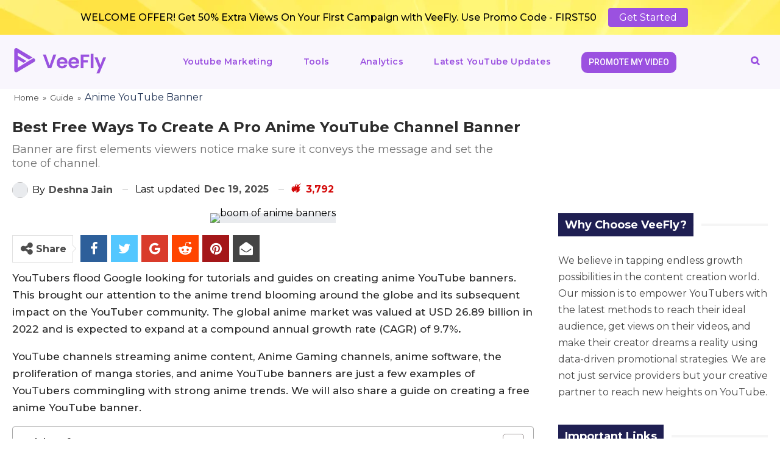

--- FILE ---
content_type: text/html; charset=UTF-8
request_url: https://blog.veefly.com/guide/why-has-the-use-of-anime-youtube-banner-grown/
body_size: 28663
content:
	<!DOCTYPE html>
		<!--[if IE 8]>
	<html class="ie ie8" lang="en-US"> <![endif]-->
	<!--[if IE 9]>
	<html class="ie ie9" lang="en-US"> <![endif]-->
	<!--[if gt IE 9]><!-->
<html lang="en-US"> <!--<![endif]-->
	<head>
				<meta charset="UTF-8">
		<meta http-equiv="X-UA-Compatible" content="IE=edge">
		<meta name="viewport" content="width=device-width, initial-scale=1.0">
		<link rel="pingback" href="https://blog.veefly.com/xmlrpc.php"/>

		<meta name='robots' content='index, follow, max-image-preview:large, max-snippet:-1, max-video-preview:-1' />

	<!-- This site is optimized with the Yoast SEO Premium plugin v25.3.1 (Yoast SEO v25.3.1) - https://yoast.com/wordpress/plugins/seo/ -->
	<title>How to make Anime YouTube Banner for free</title>
	<meta name="description" content="Make an eye-catching anime YouTube banner in 2560 x 1440 pixels. Select anime images and personalize your banner with an easy editing tool." />
	<link rel="canonical" href="https://blog.veefly.com/guide/why-has-the-use-of-anime-youtube-banner-grown/" />
	<meta property="og:locale" content="en_US" />
	<meta property="og:type" content="article" />
	<meta property="og:title" content="Best Free Ways to Create a Pro Anime YouTube Channel Banner" />
	<meta property="og:description" content="Banner are first elements viewers notice make sure it conveys the message and set the tone of channel." />
	<meta property="og:url" content="https://blog.veefly.com/guide/why-has-the-use-of-anime-youtube-banner-grown/" />
	<meta property="og:site_name" content="Veefly Blog" />
	<meta property="article:published_time" content="2021-09-25T07:32:29+00:00" />
	<meta property="article:modified_time" content="2025-12-19T02:47:58+00:00" />
	<meta property="og:image" content="https://blog.veefly.com/wp-content/uploads/2021/09/Boom-of-Anime-Banners-1.jpg" />
	<meta property="og:image:width" content="1920" />
	<meta property="og:image:height" content="1080" />
	<meta property="og:image:type" content="image/jpeg" />
	<meta name="author" content="Deshna Jain" />
	<meta name="twitter:card" content="summary_large_image" />
	<meta name="twitter:label1" content="Written by" />
	<meta name="twitter:data1" content="Deshna Jain" />
	<meta name="twitter:label2" content="Est. reading time" />
	<meta name="twitter:data2" content="5 minutes" />
	<!-- / Yoast SEO Premium plugin. -->


<link rel='dns-prefetch' href='//fonts.googleapis.com' />
<link rel="alternate" type="application/rss+xml" title="Veefly Blog &raquo; Feed" href="https://blog.veefly.com/feed/" />
<link rel="alternate" type="application/rss+xml" title="Veefly Blog &raquo; Comments Feed" href="https://blog.veefly.com/comments/feed/" />
<link rel="alternate" title="oEmbed (JSON)" type="application/json+oembed" href="https://blog.veefly.com/wp-json/oembed/1.0/embed?url=https%3A%2F%2Fblog.veefly.com%2Fguide%2Fwhy-has-the-use-of-anime-youtube-banner-grown%2F" />
<link rel="alternate" title="oEmbed (XML)" type="text/xml+oembed" href="https://blog.veefly.com/wp-json/oembed/1.0/embed?url=https%3A%2F%2Fblog.veefly.com%2Fguide%2Fwhy-has-the-use-of-anime-youtube-banner-grown%2F&#038;format=xml" />
<style id='wp-img-auto-sizes-contain-inline-css' type='text/css'>
img:is([sizes=auto i],[sizes^="auto," i]){contain-intrinsic-size:3000px 1500px}
/*# sourceURL=wp-img-auto-sizes-contain-inline-css */
</style>

<link rel='stylesheet' id='hfe-widgets-style-css' href='https://blog.veefly.com/wp-content/plugins/header-footer-elementor/inc/widgets-css/frontend.css?ver=2.1.0' type='text/css' media='all' />
<style id='wp-emoji-styles-inline-css' type='text/css'>

	img.wp-smiley, img.emoji {
		display: inline !important;
		border: none !important;
		box-shadow: none !important;
		height: 1em !important;
		width: 1em !important;
		margin: 0 0.07em !important;
		vertical-align: -0.1em !important;
		background: none !important;
		padding: 0 !important;
	}
/*# sourceURL=wp-emoji-styles-inline-css */
</style>
<link rel='stylesheet' id='wp-block-library-css' href='https://blog.veefly.com/wp-includes/css/dist/block-library/style.min.css?ver=6.9' type='text/css' media='all' />
<style id='global-styles-inline-css' type='text/css'>
:root{--wp--preset--aspect-ratio--square: 1;--wp--preset--aspect-ratio--4-3: 4/3;--wp--preset--aspect-ratio--3-4: 3/4;--wp--preset--aspect-ratio--3-2: 3/2;--wp--preset--aspect-ratio--2-3: 2/3;--wp--preset--aspect-ratio--16-9: 16/9;--wp--preset--aspect-ratio--9-16: 9/16;--wp--preset--color--black: #000000;--wp--preset--color--cyan-bluish-gray: #abb8c3;--wp--preset--color--white: #ffffff;--wp--preset--color--pale-pink: #f78da7;--wp--preset--color--vivid-red: #cf2e2e;--wp--preset--color--luminous-vivid-orange: #ff6900;--wp--preset--color--luminous-vivid-amber: #fcb900;--wp--preset--color--light-green-cyan: #7bdcb5;--wp--preset--color--vivid-green-cyan: #00d084;--wp--preset--color--pale-cyan-blue: #8ed1fc;--wp--preset--color--vivid-cyan-blue: #0693e3;--wp--preset--color--vivid-purple: #9b51e0;--wp--preset--gradient--vivid-cyan-blue-to-vivid-purple: linear-gradient(135deg,rgb(6,147,227) 0%,rgb(155,81,224) 100%);--wp--preset--gradient--light-green-cyan-to-vivid-green-cyan: linear-gradient(135deg,rgb(122,220,180) 0%,rgb(0,208,130) 100%);--wp--preset--gradient--luminous-vivid-amber-to-luminous-vivid-orange: linear-gradient(135deg,rgb(252,185,0) 0%,rgb(255,105,0) 100%);--wp--preset--gradient--luminous-vivid-orange-to-vivid-red: linear-gradient(135deg,rgb(255,105,0) 0%,rgb(207,46,46) 100%);--wp--preset--gradient--very-light-gray-to-cyan-bluish-gray: linear-gradient(135deg,rgb(238,238,238) 0%,rgb(169,184,195) 100%);--wp--preset--gradient--cool-to-warm-spectrum: linear-gradient(135deg,rgb(74,234,220) 0%,rgb(151,120,209) 20%,rgb(207,42,186) 40%,rgb(238,44,130) 60%,rgb(251,105,98) 80%,rgb(254,248,76) 100%);--wp--preset--gradient--blush-light-purple: linear-gradient(135deg,rgb(255,206,236) 0%,rgb(152,150,240) 100%);--wp--preset--gradient--blush-bordeaux: linear-gradient(135deg,rgb(254,205,165) 0%,rgb(254,45,45) 50%,rgb(107,0,62) 100%);--wp--preset--gradient--luminous-dusk: linear-gradient(135deg,rgb(255,203,112) 0%,rgb(199,81,192) 50%,rgb(65,88,208) 100%);--wp--preset--gradient--pale-ocean: linear-gradient(135deg,rgb(255,245,203) 0%,rgb(182,227,212) 50%,rgb(51,167,181) 100%);--wp--preset--gradient--electric-grass: linear-gradient(135deg,rgb(202,248,128) 0%,rgb(113,206,126) 100%);--wp--preset--gradient--midnight: linear-gradient(135deg,rgb(2,3,129) 0%,rgb(40,116,252) 100%);--wp--preset--font-size--small: 13px;--wp--preset--font-size--medium: 20px;--wp--preset--font-size--large: 36px;--wp--preset--font-size--x-large: 42px;--wp--preset--spacing--20: 0.44rem;--wp--preset--spacing--30: 0.67rem;--wp--preset--spacing--40: 1rem;--wp--preset--spacing--50: 1.5rem;--wp--preset--spacing--60: 2.25rem;--wp--preset--spacing--70: 3.38rem;--wp--preset--spacing--80: 5.06rem;--wp--preset--shadow--natural: 6px 6px 9px rgba(0, 0, 0, 0.2);--wp--preset--shadow--deep: 12px 12px 50px rgba(0, 0, 0, 0.4);--wp--preset--shadow--sharp: 6px 6px 0px rgba(0, 0, 0, 0.2);--wp--preset--shadow--outlined: 6px 6px 0px -3px rgb(255, 255, 255), 6px 6px rgb(0, 0, 0);--wp--preset--shadow--crisp: 6px 6px 0px rgb(0, 0, 0);}:where(.is-layout-flex){gap: 0.5em;}:where(.is-layout-grid){gap: 0.5em;}body .is-layout-flex{display: flex;}.is-layout-flex{flex-wrap: wrap;align-items: center;}.is-layout-flex > :is(*, div){margin: 0;}body .is-layout-grid{display: grid;}.is-layout-grid > :is(*, div){margin: 0;}:where(.wp-block-columns.is-layout-flex){gap: 2em;}:where(.wp-block-columns.is-layout-grid){gap: 2em;}:where(.wp-block-post-template.is-layout-flex){gap: 1.25em;}:where(.wp-block-post-template.is-layout-grid){gap: 1.25em;}.has-black-color{color: var(--wp--preset--color--black) !important;}.has-cyan-bluish-gray-color{color: var(--wp--preset--color--cyan-bluish-gray) !important;}.has-white-color{color: var(--wp--preset--color--white) !important;}.has-pale-pink-color{color: var(--wp--preset--color--pale-pink) !important;}.has-vivid-red-color{color: var(--wp--preset--color--vivid-red) !important;}.has-luminous-vivid-orange-color{color: var(--wp--preset--color--luminous-vivid-orange) !important;}.has-luminous-vivid-amber-color{color: var(--wp--preset--color--luminous-vivid-amber) !important;}.has-light-green-cyan-color{color: var(--wp--preset--color--light-green-cyan) !important;}.has-vivid-green-cyan-color{color: var(--wp--preset--color--vivid-green-cyan) !important;}.has-pale-cyan-blue-color{color: var(--wp--preset--color--pale-cyan-blue) !important;}.has-vivid-cyan-blue-color{color: var(--wp--preset--color--vivid-cyan-blue) !important;}.has-vivid-purple-color{color: var(--wp--preset--color--vivid-purple) !important;}.has-black-background-color{background-color: var(--wp--preset--color--black) !important;}.has-cyan-bluish-gray-background-color{background-color: var(--wp--preset--color--cyan-bluish-gray) !important;}.has-white-background-color{background-color: var(--wp--preset--color--white) !important;}.has-pale-pink-background-color{background-color: var(--wp--preset--color--pale-pink) !important;}.has-vivid-red-background-color{background-color: var(--wp--preset--color--vivid-red) !important;}.has-luminous-vivid-orange-background-color{background-color: var(--wp--preset--color--luminous-vivid-orange) !important;}.has-luminous-vivid-amber-background-color{background-color: var(--wp--preset--color--luminous-vivid-amber) !important;}.has-light-green-cyan-background-color{background-color: var(--wp--preset--color--light-green-cyan) !important;}.has-vivid-green-cyan-background-color{background-color: var(--wp--preset--color--vivid-green-cyan) !important;}.has-pale-cyan-blue-background-color{background-color: var(--wp--preset--color--pale-cyan-blue) !important;}.has-vivid-cyan-blue-background-color{background-color: var(--wp--preset--color--vivid-cyan-blue) !important;}.has-vivid-purple-background-color{background-color: var(--wp--preset--color--vivid-purple) !important;}.has-black-border-color{border-color: var(--wp--preset--color--black) !important;}.has-cyan-bluish-gray-border-color{border-color: var(--wp--preset--color--cyan-bluish-gray) !important;}.has-white-border-color{border-color: var(--wp--preset--color--white) !important;}.has-pale-pink-border-color{border-color: var(--wp--preset--color--pale-pink) !important;}.has-vivid-red-border-color{border-color: var(--wp--preset--color--vivid-red) !important;}.has-luminous-vivid-orange-border-color{border-color: var(--wp--preset--color--luminous-vivid-orange) !important;}.has-luminous-vivid-amber-border-color{border-color: var(--wp--preset--color--luminous-vivid-amber) !important;}.has-light-green-cyan-border-color{border-color: var(--wp--preset--color--light-green-cyan) !important;}.has-vivid-green-cyan-border-color{border-color: var(--wp--preset--color--vivid-green-cyan) !important;}.has-pale-cyan-blue-border-color{border-color: var(--wp--preset--color--pale-cyan-blue) !important;}.has-vivid-cyan-blue-border-color{border-color: var(--wp--preset--color--vivid-cyan-blue) !important;}.has-vivid-purple-border-color{border-color: var(--wp--preset--color--vivid-purple) !important;}.has-vivid-cyan-blue-to-vivid-purple-gradient-background{background: var(--wp--preset--gradient--vivid-cyan-blue-to-vivid-purple) !important;}.has-light-green-cyan-to-vivid-green-cyan-gradient-background{background: var(--wp--preset--gradient--light-green-cyan-to-vivid-green-cyan) !important;}.has-luminous-vivid-amber-to-luminous-vivid-orange-gradient-background{background: var(--wp--preset--gradient--luminous-vivid-amber-to-luminous-vivid-orange) !important;}.has-luminous-vivid-orange-to-vivid-red-gradient-background{background: var(--wp--preset--gradient--luminous-vivid-orange-to-vivid-red) !important;}.has-very-light-gray-to-cyan-bluish-gray-gradient-background{background: var(--wp--preset--gradient--very-light-gray-to-cyan-bluish-gray) !important;}.has-cool-to-warm-spectrum-gradient-background{background: var(--wp--preset--gradient--cool-to-warm-spectrum) !important;}.has-blush-light-purple-gradient-background{background: var(--wp--preset--gradient--blush-light-purple) !important;}.has-blush-bordeaux-gradient-background{background: var(--wp--preset--gradient--blush-bordeaux) !important;}.has-luminous-dusk-gradient-background{background: var(--wp--preset--gradient--luminous-dusk) !important;}.has-pale-ocean-gradient-background{background: var(--wp--preset--gradient--pale-ocean) !important;}.has-electric-grass-gradient-background{background: var(--wp--preset--gradient--electric-grass) !important;}.has-midnight-gradient-background{background: var(--wp--preset--gradient--midnight) !important;}.has-small-font-size{font-size: var(--wp--preset--font-size--small) !important;}.has-medium-font-size{font-size: var(--wp--preset--font-size--medium) !important;}.has-large-font-size{font-size: var(--wp--preset--font-size--large) !important;}.has-x-large-font-size{font-size: var(--wp--preset--font-size--x-large) !important;}
/*# sourceURL=global-styles-inline-css */
</style>

<style id='classic-theme-styles-inline-css' type='text/css'>
/*! This file is auto-generated */
.wp-block-button__link{color:#fff;background-color:#32373c;border-radius:9999px;box-shadow:none;text-decoration:none;padding:calc(.667em + 2px) calc(1.333em + 2px);font-size:1.125em}.wp-block-file__button{background:#32373c;color:#fff;text-decoration:none}
/*# sourceURL=/wp-includes/css/classic-themes.min.css */
</style>
<link rel='stylesheet' id='better-playlist-css' href='https://blog.veefly.com/wp-content/plugins/better-playlist/css/better-playlist.min.css?ver=1.5.0' type='text/css' media='all' />
<link rel='stylesheet' id='bs-icons-css' href='https://blog.veefly.com/wp-content/themes/publisher/includes/libs/better-framework/assets/css/bs-icons.css?ver=3.11.18' type='text/css' media='all' />
<link rel='stylesheet' id='better-social-counter-css' href='https://blog.veefly.com/wp-content/plugins/better-social-counter/css/style.min.css?ver=1.13.2' type='text/css' media='all' />
<link rel='stylesheet' id='ez-toc-css' href='https://blog.veefly.com/wp-content/plugins/easy-table-of-contents/assets/css/screen.min.css?ver=2.0.72' type='text/css' media='all' />
<style id='ez-toc-inline-css' type='text/css'>
div#ez-toc-container .ez-toc-title {font-size: 120%;}div#ez-toc-container .ez-toc-title {font-weight: 500;}div#ez-toc-container ul li {font-size: 95%;}div#ez-toc-container ul li {font-weight: 500;}div#ez-toc-container nav ul ul li {font-size: 90%;}div#ez-toc-container {width: 100%;}
.ez-toc-container-direction {direction: ltr;}.ez-toc-counter ul {direction: ltr;counter-reset: item ;}.ez-toc-counter nav ul li a::before {content: counter(item, numeric) '. ';margin-right: .2em; counter-increment: item;flex-grow: 0;flex-shrink: 0;float: left; }.ez-toc-widget-direction {direction: ltr;}.ez-toc-widget-container ul {direction: ltr;counter-reset: item ;}.ez-toc-widget-container nav ul li a::before {content: counter(item, numeric) '. ';margin-right: .2em; counter-increment: item;flex-grow: 0;flex-shrink: 0;float: left; }
/*# sourceURL=ez-toc-inline-css */
</style>
<link rel='stylesheet' id='hfe-style-css' href='https://blog.veefly.com/wp-content/plugins/header-footer-elementor/assets/css/header-footer-elementor.css?ver=2.1.0' type='text/css' media='all' />
<link rel='stylesheet' id='elementor-frontend-css' href='https://blog.veefly.com/wp-content/plugins/elementor/assets/css/frontend.min.css?ver=3.27.1' type='text/css' media='all' />
<link rel='stylesheet' id='elementor-post-29646-css' href='https://blog.veefly.com/wp-content/uploads/elementor/css/post-29646.css?ver=1769521301' type='text/css' media='all' />
<link rel='stylesheet' id='elementor-post-29647-css' href='https://blog.veefly.com/wp-content/uploads/elementor/css/post-29647.css?ver=1769596021' type='text/css' media='all' />
<link rel='stylesheet' id='bf-slick-css' href='https://blog.veefly.com/wp-content/themes/publisher/includes/libs/better-framework/assets/css/slick.min.css?ver=3.11.18' type='text/css' media='all' />
<link rel='stylesheet' id='blockquote-pack-pro-css' href='https://blog.veefly.com/wp-content/plugins/blockquote-pack-pro/css/blockquote-pack.min.css?ver=1.3.3' type='text/css' media='all' />
<link rel='stylesheet' id='smart-lists-pack-pro-css' href='https://blog.veefly.com/wp-content/plugins/smart-lists-pack-pro/css/smart-lists-pack.min.css?ver=1.4.4' type='text/css' media='all' />
<link rel='stylesheet' id='pretty-photo-css' href='https://blog.veefly.com/wp-content/themes/publisher/includes/libs/better-framework/assets/css/pretty-photo.min.css?ver=3.11.18' type='text/css' media='all' />
<link rel='stylesheet' id='theme-libs-css' href='https://blog.veefly.com/wp-content/themes/publisher/css/theme-libs.min.css?ver=7.10.0' type='text/css' media='all' />
<link rel='stylesheet' id='fontawesome-css' href='https://blog.veefly.com/wp-content/themes/publisher/includes/libs/better-framework/assets/css/font-awesome.min.css?ver=3.11.18' type='text/css' media='all' />
<link rel='stylesheet' id='publisher-css' href='https://blog.veefly.com/wp-content/themes/publisher/style-7.10.0.min.css?ver=7.10.0' type='text/css' media='all' />
<link rel='stylesheet' id='publisher-child-css' href='https://blog.veefly.com/wp-content/themes/publisher-child/style.css?ver=1.0.0' type='text/css' media='all' />
<link rel='stylesheet' id='hfe-elementor-icons-css' href='https://blog.veefly.com/wp-content/plugins/elementor/assets/lib/eicons/css/elementor-icons.min.css?ver=5.34.0' type='text/css' media='all' />
<link rel='stylesheet' id='hfe-icons-list-css' href='https://blog.veefly.com/wp-content/plugins/elementor/assets/css/widget-icon-list.min.css?ver=3.24.3' type='text/css' media='all' />
<link rel='stylesheet' id='hfe-social-icons-css' href='https://blog.veefly.com/wp-content/plugins/elementor/assets/css/widget-social-icons.min.css?ver=3.24.0' type='text/css' media='all' />
<link rel='stylesheet' id='hfe-social-share-icons-brands-css' href='https://blog.veefly.com/wp-content/plugins/elementor/assets/lib/font-awesome/css/brands.css?ver=5.15.3' type='text/css' media='all' />
<link rel='stylesheet' id='hfe-social-share-icons-fontawesome-css' href='https://blog.veefly.com/wp-content/plugins/elementor/assets/lib/font-awesome/css/fontawesome.css?ver=5.15.3' type='text/css' media='all' />
<link rel='stylesheet' id='hfe-nav-menu-icons-css' href='https://blog.veefly.com/wp-content/plugins/elementor/assets/lib/font-awesome/css/solid.css?ver=5.15.3' type='text/css' media='all' />
<link rel='stylesheet' id='better-framework-main-fonts-css' href='https://fonts.googleapis.com/css?family=Montserrat:400,700,500,600%7CRoboto:500,400,400italic&#038;display=swap' type='text/css' media='all' />
<link rel='stylesheet' id='publisher-theme-bold-mag-css' href='https://blog.veefly.com/wp-content/themes/publisher/includes/styles/bold-mag/style.min.css?ver=7.10.0' type='text/css' media='all' />
<link rel='stylesheet' id='google-fonts-1-css' href='https://fonts.googleapis.com/css?family=Roboto%3A100%2C100italic%2C200%2C200italic%2C300%2C300italic%2C400%2C400italic%2C500%2C500italic%2C600%2C600italic%2C700%2C700italic%2C800%2C800italic%2C900%2C900italic%7CRoboto+Slab%3A100%2C100italic%2C200%2C200italic%2C300%2C300italic%2C400%2C400italic%2C500%2C500italic%2C600%2C600italic%2C700%2C700italic%2C800%2C800italic%2C900%2C900italic&#038;display=swap&#038;ver=6.9' type='text/css' media='all' />
<link rel="preconnect" href="https://fonts.gstatic.com/" crossorigin><script type="6c045410c0b04e47b9daf5d2-text/javascript" src="https://blog.veefly.com/wp-includes/js/jquery/jquery.min.js?ver=3.7.1" id="jquery-core-js"></script>
<script type="6c045410c0b04e47b9daf5d2-text/javascript" src="https://blog.veefly.com/wp-includes/js/jquery/jquery-migrate.min.js?ver=3.4.1" id="jquery-migrate-js"></script>
<script type="6c045410c0b04e47b9daf5d2-text/javascript" id="jquery-js-after">
/* <![CDATA[ */
!function($){"use strict";$(document).ready(function(){$(this).scrollTop()>100&&$(".hfe-scroll-to-top-wrap").removeClass("hfe-scroll-to-top-hide"),$(window).scroll(function(){$(this).scrollTop()<100?$(".hfe-scroll-to-top-wrap").fadeOut(300):$(".hfe-scroll-to-top-wrap").fadeIn(300)}),$(".hfe-scroll-to-top-wrap").on("click",function(){$("html, body").animate({scrollTop:0},300);return!1})})}(jQuery);
//# sourceURL=jquery-js-after
/* ]]> */
</script>
<link rel="https://api.w.org/" href="https://blog.veefly.com/wp-json/" /><link rel="alternate" title="JSON" type="application/json" href="https://blog.veefly.com/wp-json/wp/v2/posts/8318" /><link rel="EditURI" type="application/rsd+xml" title="RSD" href="https://blog.veefly.com/xmlrpc.php?rsd" />
<meta name="generator" content="WordPress 6.9" />
<link rel='shortlink' href='https://blog.veefly.com/?p=8318' />
<!-- Google Tag Manager -->
<script type="6c045410c0b04e47b9daf5d2-text/javascript">(function(w,d,s,l,i){w[l]=w[l]||[];w[l].push({'gtm.start':
new Date().getTime(),event:'gtm.js'});var f=d.getElementsByTagName(s)[0],
j=d.createElement(s),dl=l!='dataLayer'?'&l='+l:'';j.async=true;j.src=
'https://www.googletagmanager.com/gtm.js?id='+i+dl;f.parentNode.insertBefore(j,f);
})(window,document,'script','dataLayer','GTM-WQ8M78R');</script>
<!-- End Google Tag Manager -->

<!-- Global site tag (gtag.js) - Google Analytics -->
<script async src="https://www.googletagmanager.com/gtag/js?id=UA-176715867-3" type="6c045410c0b04e47b9daf5d2-text/javascript"></script>
<script type="6c045410c0b04e47b9daf5d2-text/javascript">
  window.dataLayer = window.dataLayer || [];
  function gtag(){dataLayer.push(arguments);}
  gtag('js', new Date());

  gtag('config', 'UA-176715867-3');
</script>			<link rel="shortcut icon" href="https://blog.veefly.com/wp-content/uploads/2021/07/veefly-icon.png"><meta name="generator" content="Elementor 3.27.1; features: e_font_icon_svg, additional_custom_breakpoints, e_element_cache; settings: css_print_method-external, google_font-enabled, font_display-swap">

<!-- Schema & Structured Data For WP v1.39 - -->
<script type="application/ld+json" class="saswp-schema-markup-output">
[{"@context":"https:\/\/schema.org\/","@type":"FAQPage","@id":"FAQ","headline":"Why has the Use of Anime YouTube Banner grown in 2022","keywords":"Youtube, YouTube banner, YouTube Channel,","datePublished":"2021-09-25T00:00:00Z","dateModified":"2022-05-30T00:00:00Z","dateCreated":"2021-09-25T00:00:00Z","mainEntity":[{"@type":"Question","name":"What is YT banner size?","acceptedAnswer":{"@type":"Answer","text":"The minimum dimension for upload is 2048 x 1152 px with an aspect ratio of 16:9. At the given size, the safe area for text and logos is 1235 x 338 px."}},{"@type":"Question","name":"What is the best free YouTube banner maker?","acceptedAnswer":{"@type":"Answer","text":"Canva is one of the best banner makers available for free."}},{"@type":"Question","name":"What Size Is A YouTube Thumbnail?","acceptedAnswer":{"@type":"Answer","text":"The optimum thumbnail size is 1280 720 pixels wide and 640 pixels tall, with a 16:9 aspect ratio for YouTube players and previews. Along with the ideal size, your thumbnail\u2019s ratio, file size, and file type should all be considered."}},{"@type":"Question","name":"How To Make YouTube Channel Art?","acceptedAnswer":{"@type":"Answer","text":"Aside from your actual video content, your YouTube channel art is one of the most significant aspects of your channel. So first, select a ready-made template on any platform of your choice to create and customize a YouTube banner. After that, you may tweak it with a sophisticated editor before downloading it. Finally, you can experiment with features and customize your YouTube channel art."}},{"@type":"Question","name":"YouTube Background Wallpaper?","acceptedAnswer":{"@type":"Answer","text":"Using the YouTube mobile app or logging into your account on YouTube.com, you can change the backdrop of your YouTube channel. To do so, log in to your account, go to the edit menu for your channel, and then choose a photo to upload."}}],"image":[{"@type":"ImageObject","@id":"https:\/\/blog.veefly.com\/guide\/why-has-the-use-of-anime-youtube-banner-grown\/#primaryimage","url":"https:\/\/blog.veefly.com\/wp-content\/uploads\/2021\/09\/Boom-of-Anime-Banners-1.jpg","width":"1920","height":"1080","caption":"boom of anime banners"},{"@type":"ImageObject","url":"https:\/\/blog.veefly.com\/wp-content\/uploads\/2021\/09\/Boom-of-Anime-Banners-1-1200x900.jpg","width":"1200","height":"900","caption":"boom of anime banners"},{"@type":"ImageObject","url":"https:\/\/blog.veefly.com\/wp-content\/uploads\/2021\/09\/Boom-of-Anime-Banners-1-1200x675.jpg","width":"1200","height":"675","caption":"boom of anime banners"},{"@type":"ImageObject","url":"https:\/\/blog.veefly.com\/wp-content\/uploads\/2021\/09\/Boom-of-Anime-Banners-1-1080x1080.jpg","width":"1080","height":"1080","caption":"boom of anime banners"},{"@type":"ImageObject","url":"https:\/\/blog.veefly.com\/wp-content\/uploads\/2021\/09\/veefly-bg-template-800x450-youtube-banner-r2.jpg","width":800,"height":450,"caption":"Anime YouTube Banner"}]}]
</script>

			<style>
				.e-con.e-parent:nth-of-type(n+4):not(.e-lazyloaded):not(.e-no-lazyload),
				.e-con.e-parent:nth-of-type(n+4):not(.e-lazyloaded):not(.e-no-lazyload) * {
					background-image: none !important;
				}
				@media screen and (max-height: 1024px) {
					.e-con.e-parent:nth-of-type(n+3):not(.e-lazyloaded):not(.e-no-lazyload),
					.e-con.e-parent:nth-of-type(n+3):not(.e-lazyloaded):not(.e-no-lazyload) * {
						background-image: none !important;
					}
				}
				@media screen and (max-height: 640px) {
					.e-con.e-parent:nth-of-type(n+2):not(.e-lazyloaded):not(.e-no-lazyload),
					.e-con.e-parent:nth-of-type(n+2):not(.e-lazyloaded):not(.e-no-lazyload) * {
						background-image: none !important;
					}
				}
			</style>
			<meta name="generator" content="Powered by WPBakery Page Builder - drag and drop page builder for WordPress."/>
<script type="application/ld+json">{
    "@context": "http://schema.org/",
    "@type": "Organization",
    "@id": "#organization",
    "logo": {
        "@type": "ImageObject",
        "url": "https://blog.veefly.com/wp-content/uploads/2024/06/veefly-logo-neww.png"
    },
    "url": "https://blog.veefly.com/",
    "name": "Veefly Blog",
    "description": "Boost Your YouTube Videos"
}</script>
<script type="application/ld+json">{
    "@context": "http://schema.org/",
    "@type": "WebSite",
    "name": "Veefly Blog",
    "alternateName": "Boost Your YouTube Videos",
    "url": "https://blog.veefly.com/"
}</script>
<script type="application/ld+json">{
    "@context": "http://schema.org/",
    "@type": "BlogPosting",
    "headline": "Best Free Ways to Create a Pro Anime YouTube Channel Banner",
    "description": "Banner are first elements viewers notice make sure it conveys the message and set the tone of channel. ",
    "datePublished": "2021-09-25",
    "dateModified": "2025-12-19",
    "author": {
        "@type": "Person",
        "@id": "#person-DeshnaJain",
        "name": "Deshna Jain"
    },
    "image": "https://blog.veefly.com/wp-content/uploads/2021/09/Boom-of-Anime-Banners-1.jpg",
    "interactionStatistic": [
        {
            "@type": "InteractionCounter",
            "interactionType": "http://schema.org/CommentAction",
            "userInteractionCount": "0"
        }
    ],
    "publisher": {
        "@id": "#organization"
    },
    "mainEntityOfPage": "https://blog.veefly.com/guide/why-has-the-use-of-anime-youtube-banner-grown/"
}</script>
<link rel='stylesheet' id='7.10.0-1769595908' href='https://blog.veefly.com/wp-content/bs-booster-cache/a388a342df57e29b2b0a0645ea602602.css' type='text/css' media='all' />
<link rel="icon" href="https://blog.veefly.com/wp-content/uploads/2024/12/cropped-favicon-32x32.png" sizes="32x32" />
<link rel="icon" href="https://blog.veefly.com/wp-content/uploads/2024/12/cropped-favicon-192x192.png" sizes="192x192" />
<link rel="apple-touch-icon" href="https://blog.veefly.com/wp-content/uploads/2024/12/cropped-favicon-180x180.png" />
<meta name="msapplication-TileImage" content="https://blog.veefly.com/wp-content/uploads/2024/12/cropped-favicon-270x270.png" />

<!-- BetterFramework Head Inline CSS -->
<style>
.widget.widget_nav_menu ul.menu li>a:hover {
    color: #283a5a !important;
}
.widget.widget_nav_menu ul.menu li.current-menu-item>a{color:#283a5a !important;}

.promote-video{
    box-shadow:none !important;
    height: inherit  !important;
    -webkit-box-shadow: none  !important;
    color: #232226 !important;
    background-color: rgba(23, 22, 26, 0.04) !important;
    border: 1px solid transparent !important;
    width: 100% !important;
    padding: 14px 15px !important;
    line-height: 1.3 !important;
    -webkit-border-radius: 5px !important;
    border-radius: 5px !important;
    position: relative !important;
    -webkit-appearance: none !important;
    -webkit-transition: all cubic-bezier(0.4, 0, 0.2, 1) 0.4s !important;
    -o-transition: all cubic-bezier(0.4, 0, 0.2, 1) 0.4s !important;
    transition: all cubic-bezier(0.4, 0, 0.2, 1) 0.4s !important;
    outline: none !important;
    font-family: inherit !important;
    font-weight: 400 !important;
    font-size: inherit !important;
}

.h-text{
    line-height:30px !important;
}

.site-header.header-style-8 .site-branding .logo, .site-header.header-style-8 .site-branding .logo img{
    max-height: 50px !important;
}

.footer-column-1 img.logo-image {
    width: 200px !important;
}

.listing-item-blog-1 .featured .img-holder.img-holder:before, .listing-item-blog-5 .featured .img-holder.img-holder:before{
    padding-top: 59% !important;
    
}

.grid-blogs article .item-inner , .category .listing-grid-1 article .item-inner{
    background: #fff;
    padding: 15px;
    border-radius: 10px;
    box-shadow: 0px 4px 40px 0px #00000026;
    min-height: 32vh;
}

.blog-sidebar {
    background: #fff;
    box-shadow: 0px 4px 40px 0px #00000026;
    padding-top: 20px;
    border-radius: 10px;    
}

.bs-pagination.bs-ajax-pagination.more_btn .btn-bs-pagination , a.btn-bs-pagination:hover {
    background: #9b51e0 !important;
    color: #fff !important;
    border-radius: 10px !important;
    border: none;
    font-weight: 600;
}

.fa-arrow-up:before
{
   color: #1f1f52;
}

.page-layout-no-sidebar div .content-container div div > .content-column > .listing-grid {
    padding-left: 10px;
    padding-right: 10px;
    width: 100%;
    margin-right: auto !important;
    margin-left: auto !important;
}

@media (min-width: 768px) {
    .page-id-84 div .content-container div div > .content-column > .listing-grid {
        padding-left: calc(var(--publisher-spacing-half) * 1px);
        padding-right: calc(var(--publisher-spacing-half) * 1px);
        width: var(--publisher-site-width-2-col-content-col);
    }
}

</style>
<!-- /BetterFramework Head Inline CSS-->
		<style type="text/css" id="wp-custom-css">
			#footer1{
	background: #1f1f52 ;
}
.post-subtitle{
	width:65%;
}
.fa, .fas {
	font-family: 'FontAwesome' !important;
}
.summaraize-wrap{
	display:none;
}

#block-49 .summaraize-wrap{
	display:block;
}

#block-49 .summaraize-wrap .summaraize.light {
    background-color: #fff;
    border: 0;
    padding: 0px 0;
    margin: 0px 0;
    border-radius: 0;
}
.summaraize.light h2 {   
    margin-bottom: 10px;
    color: #ffffff;
    width: 117px;
    text-align: center;
    background: #1f1f52;
    font-family: 'Montserrat';
    font-weight: 700;
    line-height: 34px;
    font-size: 19px;
    text-transform: capitalize;
	position:relative;
	margin-right:10px;
}
.summaraize.light h2::after {
    content: "";
    position: absolute;   
    right: -70%;  	
    transform: translateX(40%); 
    width: 100%;          
    height: 4px;   
	top:50%;
    background-color: #f3f3f3; 
}
a[href*="#Summary"] {
    display: none !important;
}
.bs-simple-pagination{
	display: flex;
    justify-content: center;
}
.page-layout-no-sidebar div .content-container div div > .content-column > .listing-grid > .type-post > .item-inner{
	background: #fff;
    padding: 15px;
    border-radius: 10px;
    box-shadow: 0px 4px 40px 0px #00000026;
    min-height: 32vh;
}		</style>
		<noscript><style> .wpb_animate_when_almost_visible { opacity: 1; }</style></noscript>	<link rel='stylesheet' id='widget-image-css' href='https://blog.veefly.com/wp-content/plugins/elementor/assets/css/widget-image.min.css?ver=3.27.1' type='text/css' media='all' />
<link rel='stylesheet' id='widget-text-editor-css' href='https://blog.veefly.com/wp-content/plugins/elementor/assets/css/widget-text-editor.min.css?ver=3.27.1' type='text/css' media='all' />
<link rel='stylesheet' id='widget-social-icons-css' href='https://blog.veefly.com/wp-content/plugins/elementor/assets/css/widget-social-icons.min.css?ver=3.27.1' type='text/css' media='all' />
<link rel='stylesheet' id='e-apple-webkit-css' href='https://blog.veefly.com/wp-content/plugins/elementor/assets/css/conditionals/apple-webkit.min.css?ver=3.27.1' type='text/css' media='all' />
<link rel='stylesheet' id='widget-heading-css' href='https://blog.veefly.com/wp-content/plugins/elementor/assets/css/widget-heading.min.css?ver=3.27.1' type='text/css' media='all' />
<link rel='stylesheet' id='widget-icon-list-css' href='https://blog.veefly.com/wp-content/plugins/elementor/assets/css/widget-icon-list.min.css?ver=3.27.1' type='text/css' media='all' />
</head>

<body class="wp-singular post-template-default single single-post postid-8318 single-format-standard wp-theme-publisher wp-child-theme-publisher-child ehf-footer ehf-template-publisher ehf-stylesheet-publisher-child bs-theme bs-publisher bs-publisher-bold-mag active-light-box ltr close-rh page-layout-2-col page-layout-2-col-right full-width active-sticky-sidebar main-menu-sticky-smart main-menu-full-width active-ajax-search single-prim-cat-125 single-cat-125  wpb-js-composer js-comp-ver-6.6.0 vc_responsive bs-ll-a elementor-default elementor-kit-29646" dir="ltr">
		<div class="main-wrap content-main-wrap">
		<style>
      .offer-bar {
        background: url(https://blog.veefly.com/wp-content/uploads/2025/08/topbar.png);
        color: #000;
        padding: 15px 15px;
        display: flex;
        align-items: center;
        justify-content: center;
        font-weight: 500;
        font-size: 16px;
        overflow: hidden;
        white-space: nowrap;
      }
      .offer-text {
        display: inline-block;
        padding-right: 20px;
      }
      .offer-btn {
        background: #9B51E0;
        color: #fff;
        font-size: 16px;
        padding: 6px 18px;
        margin-left: 15px;
        text-decoration: none;
        border-radius: 4px;
        font-weight: 400;
      }
      .offer-btn:hover {
        color: #fff !important;
      }
      @media screen and (max-width: 1180px) {
        .offer-text.marquee {
          animation: scroll-left 20s linear infinite;
        }
        @keyframes scroll-left {
          0% {
            transform: translateX(100%);
          }
          100% {
            transform: translateX(-100%);
          }
        }
      }
</style>

<div class="offer-bar">
      <span class="offer-text" id="offerText">
        WELCOME OFFER! Get 50% Extra Views On Your First Campaign with VeeFly.
        Use Promo Code - FIRST50
        <a href="https://veefly.com/dashboard/video-list" class="offer-btn"
          >Get Started</a
        >
      </span>
</div>

<script type="6c045410c0b04e47b9daf5d2-text/javascript">
      document.addEventListener("DOMContentLoaded", function () {
        function updateOfferMode() {
          const offerText = document.getElementById("offerText");
          if (window.innerWidth <= 1180) {
            offerText.classList.add("marquee");
          } else {
            offerText.classList.remove("marquee");
          }
        }
        updateOfferMode();
        window.addEventListener("resize", updateOfferMode);
      });
    </script>
	<header id="header" class="site-header header-style-8 full-width"  >
				<div class="content-wrap">
			<div class="container">
				<div class="header-inner clearfix">
					<div id="site-branding" class="site-branding">
	<p  id="site-title" class="logo h1 img-logo">
	<a href="https://blog.veefly.com/"  rel="home">
					<img id="site-logo" src="https://blog.veefly.com/wp-content/uploads/2024/06/veefly-logo-neww.png"
			     alt="Veefly Blog"  />

			<span class="site-title">Veefly Blog - Boost Your YouTube Videos</span>
				</a>
</p>
</div><!-- .site-branding -->
<nav id="menu-main" class="menu main-menu-container  show-search-item menu-actions-btn-width-1" role="navigation"  >
			<div class="menu-action-buttons width-1">
							<div class="search-container close">
					<span class="search-handler"><i class="fa fa-search"></i></span>

					<div class="search-box clearfix">
						<form role="search" method="get" class="search-form clearfix" action="https://blog.veefly.com">
	<input type="search" class="search-field"
	       placeholder="Search..."
	       value="" name="s"
	       title="Search for:"
	       autocomplete="off">
	<input type="submit" class="search-submit" value="Search">
</form><!-- .search-form -->
					</div>
				</div>
						</div>
			<ul id="main-navigation" class="main-menu menu bsm-pure clearfix">
		<li id="menu-item-3542" class="menu-item menu-item-type-taxonomy menu-item-object-category menu-term-13 better-anim-fade menu-item-3542"><a href="https://blog.veefly.com/youtube-marketing/">Youtube Marketing</a></li>
<li id="menu-item-3541" class="menu-item menu-item-type-taxonomy menu-item-object-category menu-term-10 better-anim-fade menu-item-3541"><a href="https://blog.veefly.com/tools/">Tools</a></li>
<li id="menu-item-3539" class="menu-item menu-item-type-taxonomy menu-item-object-category menu-term-14 better-anim-fade menu-item-3539"><a href="https://blog.veefly.com/analytics/">Analytics</a></li>
<li id="menu-item-3540" class="menu-item menu-item-type-taxonomy menu-item-object-category menu-term-15 better-anim-fade menu-item-3540"><a href="https://blog.veefly.com/latest-youtube-updates/">Latest YouTube Updates</a></li>
<li id="menu-item-3543" class="menu-item menu-item-type-custom menu-item-object-custom better-anim-fade menu-item-3543"><a href="https://veefly.com"><button style="background-color: #9b51e0; border-radius: 10px;">Promote My Video</button></a></li>
	</ul><!-- #main-navigation -->
</nav><!-- .main-menu-container -->
				</div>
			</div>
		</div>
	</header><!-- .header -->
	<div class="rh-header clearfix dark deferred-block-exclude">
		<div class="rh-container clearfix">

			<div class="menu-container close">
				<span class="menu-handler"><span class="lines"></span></span>
			</div><!-- .menu-container -->

			<div class="logo-container rh-img-logo">
				<a href="https://blog.veefly.com/"  rel="home">
											<img src="https://blog.veefly.com/wp-content/uploads/2021/04/whitelogo.png"
						     alt="Veefly Blog"  />				</a>
			</div><!-- .logo-container -->
		</div><!-- .rh-container -->
	</div><!-- .rh-header -->
<div class="container bf-breadcrumb-container"><span><span><a href="https://blog.veefly.com/">Home</a></span> » <span><a href="https://blog.veefly.com/guide/">Guide</a></span> » <span class="breadcrumb_last" aria-current="page">Anime YouTube Banner</span></span></div><div class="content-wrap">
		<main id="content" class="content-container">
		<div
				class="container layout-2-col layout-2-col-1 layout-right-sidebar post-template-14 bs-lazy wfi">

						<div class="post-header-inner wfi">
				<div class="post-header-title">
										<h1 class="single-post-title">
						<span class="post-title" >Best Free Ways to Create a Pro Anime YouTube Channel Banner</span>
					</h1>
					<h2 class="post-subtitle">Banner are first elements viewers notice make sure it conveys the message and set the tone of channel. </h2><div class="post-meta single-post-meta">
			<a href="https://blog.veefly.com/author/deshna/"
		   title="Browse Author Articles"
		   class="post-author-a post-author-avatar">
			<img alt=''  data-src='https://blog.veefly.com/wp-content/uploads/2021/09/WhatsApp-Image-2021-09-03-at-3.08.56-PM-1-e1630662669239-150x150.jpeg' class='avatar avatar-26 photo avatar-default' height='26' width='26' /><span class="post-author-name">By <b>Deshna Jain</b></span>		</a>
					<span class="time"><time class="post-published updated"
			                         datetime="2025-12-19T08:17:58+05:30">Last updated <b>Dec 19, 2025</b></time></span>
			<span class="views post-meta-views rank-3500" data-bpv-post="8318"><i class="bf-icon  bsfi-fire-4"></i> 3,792</span></div>
				</div>
			</div>

			<div class="row main-section">
										<div class="col-sm-8 content-column">
							<div class="single-container">
								<article id="post-8318" class="post-8318 post type-post status-publish format-standard has-post-thumbnail  category-guide tag-youtube tag-youtube-banner tag-youtube-channel single-post-content">

									<div class="single-featured">
										<a class="post-thumbnail open-lightbox" href="https://blog.veefly.com/wp-content/uploads/2021/09/Boom-of-Anime-Banners-1.jpg"><img fetchpriority="high"  width="750" height="430" alt="boom of anime banners" data-src="https://blog.veefly.com/wp-content/uploads/2021/09/Boom-of-Anime-Banners-1-750x430.jpg">											</a>
																				</div>

											<div class="post-share single-post-share top-share clearfix style-5">
			<div class="post-share-btn-group">
							</div>
						<div class="share-handler-wrap ">
				<span class="share-handler post-share-btn rank-default">
					<i class="bf-icon  fa fa-share-alt"></i>						<b class="text">Share</b>
										</span>
				<span class="social-item facebook"><a href="https://www.facebook.com/sharer.php?u=https%3A%2F%2Fblog.veefly.com%2Fguide%2Fwhy-has-the-use-of-anime-youtube-banner-grown%2F" target="_blank" rel="nofollow noreferrer" class="bs-button-el" onclick="if (!window.__cfRLUnblockHandlers) return false; window.open(this.href, 'share-facebook','left=50,top=50,width=600,height=320,toolbar=0'); return false;" data-cf-modified-6c045410c0b04e47b9daf5d2-=""><span class="icon"><i class="bf-icon fa fa-facebook"></i></span></a></span><span class="social-item twitter"><a href="https://twitter.com/share?text=Best+Free+Ways+to+Create+a+Pro+Anime+YouTube+Channel+Banner&url=https%3A%2F%2Fblog.veefly.com%2Fguide%2Fwhy-has-the-use-of-anime-youtube-banner-grown%2F" target="_blank" rel="nofollow noreferrer" class="bs-button-el" onclick="if (!window.__cfRLUnblockHandlers) return false; window.open(this.href, 'share-twitter','left=50,top=50,width=600,height=320,toolbar=0'); return false;" data-cf-modified-6c045410c0b04e47b9daf5d2-=""><span class="icon"><i class="bf-icon fa fa-twitter"></i></span></a></span><span class="social-item google_plus"><a href="https://plus.google.com/share?url=https%3A%2F%2Fblog.veefly.com%2Fguide%2Fwhy-has-the-use-of-anime-youtube-banner-grown%2F" target="_blank" rel="nofollow noreferrer" class="bs-button-el" onclick="if (!window.__cfRLUnblockHandlers) return false; window.open(this.href, 'share-google_plus','left=50,top=50,width=600,height=320,toolbar=0'); return false;" data-cf-modified-6c045410c0b04e47b9daf5d2-=""><span class="icon"><i class="bf-icon fa fa-google"></i></span></a></span><span class="social-item reddit"><a href="https://reddit.com/submit?url=https%3A%2F%2Fblog.veefly.com%2Fguide%2Fwhy-has-the-use-of-anime-youtube-banner-grown%2F&title=Best Free Ways to Create a Pro Anime YouTube Channel Banner" target="_blank" rel="nofollow noreferrer" class="bs-button-el" onclick="if (!window.__cfRLUnblockHandlers) return false; window.open(this.href, 'share-reddit','left=50,top=50,width=600,height=320,toolbar=0'); return false;" data-cf-modified-6c045410c0b04e47b9daf5d2-=""><span class="icon"><i class="bf-icon fa fa-reddit-alien"></i></span></a></span><span class="social-item whatsapp"><a href="whatsapp://send?text=Best Free Ways to Create a Pro Anime YouTube Channel Banner %0A%0A https%3A%2F%2Fblog.veefly.com%2Fguide%2Fwhy-has-the-use-of-anime-youtube-banner-grown%2F" target="_blank" rel="nofollow noreferrer" class="bs-button-el" onclick="if (!window.__cfRLUnblockHandlers) return false; window.open(this.href, 'share-whatsapp','left=50,top=50,width=600,height=320,toolbar=0'); return false;" data-cf-modified-6c045410c0b04e47b9daf5d2-=""><span class="icon"><i class="bf-icon fa fa-whatsapp"></i></span></a></span><span class="social-item pinterest"><a href="https://pinterest.com/pin/create/button/?url=https%3A%2F%2Fblog.veefly.com%2Fguide%2Fwhy-has-the-use-of-anime-youtube-banner-grown%2F&media=https://blog.veefly.com/wp-content/uploads/2021/09/Boom-of-Anime-Banners-1.jpg&description=Best Free Ways to Create a Pro Anime YouTube Channel Banner" target="_blank" rel="nofollow noreferrer" class="bs-button-el" onclick="if (!window.__cfRLUnblockHandlers) return false; window.open(this.href, 'share-pinterest','left=50,top=50,width=600,height=320,toolbar=0'); return false;" data-cf-modified-6c045410c0b04e47b9daf5d2-=""><span class="icon"><i class="bf-icon fa fa-pinterest"></i></span></a></span><span class="social-item email"><a href="mailto:?subject=Best Free Ways to Create a Pro Anime YouTube Channel Banner&body=https%3A%2F%2Fblog.veefly.com%2Fguide%2Fwhy-has-the-use-of-anime-youtube-banner-grown%2F" target="_blank" rel="nofollow noreferrer" class="bs-button-el" onclick="if (!window.__cfRLUnblockHandlers) return false; window.open(this.href, 'share-email','left=50,top=50,width=600,height=320,toolbar=0'); return false;" data-cf-modified-6c045410c0b04e47b9daf5d2-=""><span class="icon"><i class="bf-icon fa fa-envelope-open"></i></span></a></span></div>		</div>
											<div class="entry-content clearfix single-post-content">
										<p>YouTubers flood Google looking for tutorials and guides on creating anime YouTube banners. This brought our attention to the anime trend blooming around the globe and its subsequent impact on the YouTuber community. The global anime market was valued at USD 26.89 billion in 2022 and is expected to expand at a compound annual growth rate (CAGR) of 9.7%<strong>. </strong></p>
<p>YouTube channels streaming anime content, Anime Gaming channels, anime software, the proliferation of manga stories, and anime YouTube banners are just a few examples of YouTubers commingling with strong anime trends. We will also share a guide on creating a free anime YouTube banner.</p>
<div id="ez-toc-container" class="ez-toc-v2_0_72 counter-hierarchy ez-toc-counter ez-toc-transparent ez-toc-container-direction">
<div class="ez-toc-title-container">
<p class="ez-toc-title" style="cursor:inherit">Table of Contents</p>
<span class="ez-toc-title-toggle"><a href="#" class="ez-toc-pull-right ez-toc-btn ez-toc-btn-xs ez-toc-btn-default ez-toc-toggle" aria-label="Toggle Table of Content"><span class="ez-toc-js-icon-con"><span class=""><span class="eztoc-hide" style="display:none;">Toggle</span><span class="ez-toc-icon-toggle-span"><svg style="fill: #999;color:#999" xmlns="http://www.w3.org/2000/svg" class="list-377408" width="20px" height="20px" viewBox="0 0 24 24" fill="none"><path d="M6 6H4v2h2V6zm14 0H8v2h12V6zM4 11h2v2H4v-2zm16 0H8v2h12v-2zM4 16h2v2H4v-2zm16 0H8v2h12v-2z" fill="currentColor"></path></svg><svg style="fill: #999;color:#999" class="arrow-unsorted-368013" xmlns="http://www.w3.org/2000/svg" width="10px" height="10px" viewBox="0 0 24 24" version="1.2" baseProfile="tiny"><path d="M18.2 9.3l-6.2-6.3-6.2 6.3c-.2.2-.3.4-.3.7s.1.5.3.7c.2.2.4.3.7.3h11c.3 0 .5-.1.7-.3.2-.2.3-.5.3-.7s-.1-.5-.3-.7zM5.8 14.7l6.2 6.3 6.2-6.3c.2-.2.3-.5.3-.7s-.1-.5-.3-.7c-.2-.2-.4-.3-.7-.3h-11c-.3 0-.5.1-.7.3-.2.2-.3.5-.3.7s.1.5.3.7z"/></svg></span></span></span></a></span></div>
<nav><ul class='ez-toc-list ez-toc-list-level-1 ' ><li class='ez-toc-page-1 ez-toc-heading-level-2'><a class="ez-toc-link ez-toc-heading-1" href="#Why_are_Anime_Banners_trending" title="Why are Anime Banners trending?">Why are Anime Banners trending?</a></li><li class='ez-toc-page-1 ez-toc-heading-level-2'><a class="ez-toc-link ez-toc-heading-2" href="#How_to_make_Free_YouTube_Anime_Banner" title="How to make Free YouTube Anime Banner?">How to make Free YouTube Anime Banner?</a><ul class='ez-toc-list-level-3' ><li class='ez-toc-heading-level-3'><a class="ez-toc-link ez-toc-heading-3" href="#Heres_the_best_tutorial_on_making_a_free_anime_YT_banner" title="Here&#8217;s the best tutorial on making a free anime YT banner:">Here&#8217;s the best tutorial on making a free anime YT banner:</a></li><li class='ez-toc-page-1 ez-toc-heading-level-3'><a class="ez-toc-link ez-toc-heading-4" href="#Free_Anime_YouTube_banner_makers" title="Free Anime YouTube banner makers">Free Anime YouTube banner makers</a></li><li class='ez-toc-page-1 ez-toc-heading-level-3'><a class="ez-toc-link ez-toc-heading-5" href="#Animated_YouTube_Banner_Template" title="Animated YouTube Banner Template">Animated YouTube Banner Template</a></li></ul></li><li class='ez-toc-page-1 ez-toc-heading-level-2'><a class="ez-toc-link ez-toc-heading-6" href="#Anime_Banner_Inspiration_Ideas" title="Anime Banner Inspiration Ideas">Anime Banner Inspiration Ideas</a></li><li class='ez-toc-page-1 ez-toc-heading-level-2'><a class="ez-toc-link ez-toc-heading-7" href="#Conclusion" title="Conclusion">Conclusion</a></li><li class='ez-toc-page-1 ez-toc-heading-level-2'><a class="ez-toc-link ez-toc-heading-8" href="#Frequently_Asked_Questions" title="Frequently Asked Questions">Frequently Asked Questions</a><ul class='ez-toc-list-level-3' ><li class='ez-toc-heading-level-3'><a class="ez-toc-link ez-toc-heading-9" href="#Q1_Can_I_use_anime_images_for_my_YouTube_banner_legally" title="Q1. Can I use anime images for my YouTube banner legally?">Q1. Can I use anime images for my YouTube banner legally?</a></li><li class='ez-toc-page-1 ez-toc-heading-level-3'><a class="ez-toc-link ez-toc-heading-10" href="#Q2_Which_anime_is_copyright_free_on_YouTube" title="Q2. Which anime is copyright free on YouTube?">Q2. Which anime is copyright free on YouTube?</a></li><li class='ez-toc-page-1 ez-toc-heading-level-3'><a class="ez-toc-link ez-toc-heading-11" href="#_Q3_What_is_the_best_resolution_for_anime_art" title=" Q3. What is the best resolution for anime art?"> Q3. What is the best resolution for anime art?</a></li><li class='ez-toc-page-1 ez-toc-heading-level-3'><a class="ez-toc-link ez-toc-heading-12" href="#Q4_Which_file_format_is_best_for_an_anime_YouTube_banner" title="Q4. Which file format is best for an anime YouTube banner?">Q4. Which file format is best for an anime YouTube banner?</a></li><li class='ez-toc-page-1 ez-toc-heading-level-3'><a class="ez-toc-link ez-toc-heading-13" href="#Q5_What_fonts_work_best_for_anime-style_YouTube_banners" title="Q5. What fonts work best for anime-style YouTube banners?">Q5. What fonts work best for anime-style YouTube banners?</a></li></ul></li></ul></nav></div>
<h2><span class="ez-toc-section" id="Why_are_Anime_Banners_trending"></span>Why are Anime Banners trending?<span class="ez-toc-section-end"></span></h2>
<p>Anime has become mainstream media. The Gen Z and younger audience are consuming anime content more than ever. It has been heavily involved in pop culture references. The audience can easily express and relate to anime.</p>
<p>Key factors contributing to the growth of anime banner for YouTube channel.</p>
<p><strong>Accessibility:</strong> The platforms such as Crunchyroll, Netflix, and YouTube have made anime extremely popular. The reach of these platforms contributed to the anime trend.</p>
<p><strong>Community: </strong>Just like bilbilophiles and cinephiles, anime lovers are also called Otaku or Weebs. With platforms like Discord and YouTube, these like-minded people are more involved.</p>
<p><strong style="text-transform: initial;">Visual Aspects:</strong><span style="margin: 0px; padding: 0px;"><strong> </strong>Anime are usually distinct from non-CGI movies,</span><span style="text-transform: initial;"> with vibrant colours, dynamic scenes, and unique character design.</span><span style="text-transform: initial;"> </span></p>
<p><strong>Beyond Storytelling:</strong> Directors can make a non-achievable concept in anime movies, which makes them challenging to achieve in normal movies.</p>
<h2><span class="ez-toc-section" id="How_to_make_Free_YouTube_Anime_Banner"></span>How to make Free YouTube Anime Banner?<span class="ez-toc-section-end"></span></h2>
<p>Before we get on to the nitty-gritty of creating an anime banner YouTube channel art. Let&#8217;s be clear about the basics of creating a YouTube Banner.</p>
<ul>
<li>The YouTube banner size should be  <strong>2048 x 1152</strong> px with an aspect ratio of <strong>16:9.</strong></li>
<li>The file size should not be more than 6 MB.</li>
</ul>
<p><img class="aligncenter wp-image-11995 size-full"  data-src="https://blog.veefly.com/wp-content/uploads/2021/09/veefly-bg-template-800x450-youtube-banner-r2.jpg" alt="Anime YouTube Banner" width="800" height="450" srcset="https://blog.veefly.com/wp-content/uploads/2021/09/veefly-bg-template-800x450-youtube-banner-r2.jpg 800w, https://blog.veefly.com/wp-content/uploads/2021/09/veefly-bg-template-800x450-youtube-banner-r2-300x169.jpg 300w, https://blog.veefly.com/wp-content/uploads/2021/09/veefly-bg-template-800x450-youtube-banner-r2-768x432.jpg 768w" sizes="(max-width: 800px) 100vw, 800px" /></p>
<p>Now that you know the essential criteria of a YouTube banner, let&#8217;s guide you on making Anime YouTube Banner for Free.</p>
<p>First, you need to have the following things sorted:</p>
<ul>
<li>A free photo editor (Pixlr E)</li>
<li>You want to use a good-quality anime image as your YouTube channel banner.</li>
</ul>
<p>You can easily find free anime images online. Just search for the type of image you need.</p>
<h3><span class="ez-toc-section" id="Heres_the_best_tutorial_on_making_a_free_anime_YT_banner"></span>Here&#8217;s the best tutorial on making a free anime YT banner:<span class="ez-toc-section-end"></span></h3>
<p><iframe title="How To Make A FREE Anime (Jujutsu Kaisen) YouTube Banner In Pixlr! (Easy Tutorial)" width="1170" height="658" src="https://www.youtube.com/embed/ne6Y8Q5H0RI?wmode=transparent&amp;rel=0&amp;feature=oembed" frameborder="0" allow="accelerometer; autoplay; clipboard-write; encrypted-media; gyroscope; picture-in-picture; web-share" referrerpolicy="strict-origin-when-cross-origin" allowfullscreen></iframe></p>
<h3><span class="ez-toc-section" id="Free_Anime_YouTube_banner_makers"></span>Free Anime YouTube banner makers<span class="ez-toc-section-end"></span></h3>
<p>We have scouted the internet to find a list of top Anime YouTube Banner makers to help you create your favorite anime banner with ease.</p>
<ul>
<li><a href="https://photoadking.com/templates/youtube-channel-art/anime/">PhotoAdking</a></li>
<li><a href="https://www.velosofy.com/templates/anime/banner">Velosofy</a></li>
<li><a href="https://placeit.net/youtube-channel-banner-maker/?f_tags=Gaming&amp;irgwc=1&amp;clickid=3ZBR9UxYJxyIRk7SgIy9Jyc5UkBVSxydqUtZyE0&amp;iradid=629767&amp;irpid=2096793&amp;iradtype=ONLINE_TRACKING_LINK&amp;irmptype=mediapartner&amp;mp_value1=&amp;utm_campaign=af_impact_radius_2096793&amp;utm_medium=affiliate&amp;utm_source=impact_radius">Placeit</a></li>
<li>Canva</li>
<li>Icons8Mega Creator</li>
<li>Pippit</li>
<li>Pixlr</li>
<li>RunComfy AI</li>
<li>Capcut</li>
</ul>
<p>How you share your completed design with others is completely up to you. To upload your creative banner design to YouTube, <strong>HD PNG</strong> is ideal.</p>
<p>The tools are beginner-friendly, Free, AI-integrated, offer templates, and have a freemium format or a trial version, best for anime channel banner creation.</p>
<p><strong>Tips for making a banner.</strong></p>
<ul>
<li>Choose 2560 x 1440 px size for the banner as the official recommended size.</li>
<li>Keep your channel logo or anime character within the safe area(1546 x 423).</li>
<li>Use a high-resolution file, such as PNG or JPG.</li>
</ul>
<h3><span class="ez-toc-section" id="Animated_YouTube_Banner_Template"></span>Animated YouTube Banner Template<span class="ez-toc-section-end"></span></h3>
<p>You can save time and create using a free anime YouTube banner maker website. You can try the following sites, where the templates are easily made with unique fonts and pictures.</p>
<ul>
<li>Freepik</li>
<li>Fotor</li>
<li>Picsart</li>
<li>Venngage</li>
<li>Adobe</li>
<li>Snappa</li>
</ul>
<h2><span class="ez-toc-section" id="Anime_Banner_Inspiration_Ideas"></span>Anime Banner Inspiration Ideas<span class="ez-toc-section-end"></span></h2>
<p>The anime banners can be character-centric, dynamic moves, actions, theme-based background, iconic quotes, or symbols. The style is vibrant, primarily with glowing strokes and intense colours.</p>
<p><strong>Explore Pinterest:</strong> Browse for tons of ideas, showcasing different poses, styles, dimensions, etc., to get inspired.</p>
<p><strong style="text-transform: initial;">Aesthetics: </strong><span style="text-transform: initial;">For a wide audience coverage, use cyberpunk, retro anime, or magical art to make it enjoyable for a general audience as well.</span></p>
<p><strong>Authenticity</strong>: Since it is a Japanese art form. Try to add Japanese elements, such as Kanji, for text-based content.</p>
<p><strong style="text-transform: initial;">Reflecting Channel:</strong><span style="text-transform: initial;"> You can use YouTube&#8217;s Inspiration tab or Ask Studio AI to know what&#8217;s trending and the most interacted content.</span> Based on that, choose a banner suitable for the channel.</p>
<h2><span class="ez-toc-section" id="Conclusion"></span>Conclusion<span class="ez-toc-section-end"></span></h2>
<p>Creating a banner is a great way to attract anime lovers to your channel. You can easily find Anime YouTube banners with no text template online.</p>
<h2><span class="ez-toc-section" id="Frequently_Asked_Questions"></span>Frequently Asked Questions<span class="ez-toc-section-end"></span></h2>
<h3><span class="ez-toc-section" id="Q1_Can_I_use_anime_images_for_my_YouTube_banner_legally"></span>Q1. Can I use anime images for my YouTube banner legally?<span class="ez-toc-section-end"></span></h3>
<p>Use royalty-free YouTube banner anime or create your own banner. As it comes under copyright and fair use policy, make sure you are not using any studio-owned content.</p>
<h3><span class="ez-toc-section" id="Q2_Which_anime_is_copyright_free_on_YouTube"></span>Q2. Which anime is copyright free on YouTube?<span class="ez-toc-section-end"></span></h3>
<p>All the anime are copyrighted by the studio, so you can&#8217;t freely use any screenshots or images. You can download it from a platform that offers royalty-free images or create your own anime banner.</p>
<h3><span class="ez-toc-section" id="_Q3_What_is_the_best_resolution_for_anime_art"></span> Q3. What is the best resolution for anime art?<span class="ez-toc-section-end"></span></h3>
<p>The recommended resolution is 2560 x 1440, and for a safe area, keep the banner main image within 1546 x 423. Additionally, the best formats are JPG and PNG.</p>
<h3><span class="ez-toc-section" id="Q4_Which_file_format_is_best_for_an_anime_YouTube_banner"></span>Q4. Which file format is best for an anime YouTube banner?<span class="ez-toc-section-end"></span></h3>
<p>The best formats are PNG, JPG, GIF, and SVG that you can use for an anime YouTube banner. Use the anime YouTube banner template in a safe space, with high-resolution images.</p>
<h3><span class="ez-toc-section" id="Q5_What_fonts_work_best_for_anime-style_YouTube_banners"></span>Q5. What fonts work best for anime-style YouTube banners?<span class="ez-toc-section-end"></span></h3>
<div class="wp-menu-arrow">Use the Sukajan brush, Blast Dragon, Astroz, Haruto, Madoka Pixelica, Bruce Forever, Perfect Action, and Shiny Crystal are best suited for anime-style YouTube banners.</div>
									</div>
										<div class="entry-terms post-tags clearfix ">
		<span class="terms-label"><i class="fa fa-tags"></i></span>
		<a href="https://blog.veefly.com/tag/youtube/" rel="tag">Youtube</a><a href="https://blog.veefly.com/tag/youtube-banner/" rel="tag">YouTube banner</a><a href="https://blog.veefly.com/tag/youtube-channel/" rel="tag">YouTube Channel</a>	</div>
		<div class="post-share single-post-share bottom-share clearfix style-5">
			<div class="post-share-btn-group">
				<span class="views post-share-btn post-share-btn-views rank-3500" data-bpv-post="8318"><i class="bf-icon  bsfi-fire-4"></i> <b class="number">3,792</b></span>			</div>
						<div class="share-handler-wrap ">
				<span class="share-handler post-share-btn rank-default">
					<i class="bf-icon  fa fa-share-alt"></i>						<b class="text">Share</b>
										</span>
				<span class="social-item facebook"><a href="https://www.facebook.com/sharer.php?u=https%3A%2F%2Fblog.veefly.com%2Fguide%2Fwhy-has-the-use-of-anime-youtube-banner-grown%2F" target="_blank" rel="nofollow noreferrer" class="bs-button-el" onclick="if (!window.__cfRLUnblockHandlers) return false; window.open(this.href, 'share-facebook','left=50,top=50,width=600,height=320,toolbar=0'); return false;" data-cf-modified-6c045410c0b04e47b9daf5d2-=""><span class="icon"><i class="bf-icon fa fa-facebook"></i></span></a></span><span class="social-item twitter"><a href="https://twitter.com/share?text=Best+Free+Ways+to+Create+a+Pro+Anime+YouTube+Channel+Banner&url=https%3A%2F%2Fblog.veefly.com%2Fguide%2Fwhy-has-the-use-of-anime-youtube-banner-grown%2F" target="_blank" rel="nofollow noreferrer" class="bs-button-el" onclick="if (!window.__cfRLUnblockHandlers) return false; window.open(this.href, 'share-twitter','left=50,top=50,width=600,height=320,toolbar=0'); return false;" data-cf-modified-6c045410c0b04e47b9daf5d2-=""><span class="icon"><i class="bf-icon fa fa-twitter"></i></span></a></span><span class="social-item google_plus"><a href="https://plus.google.com/share?url=https%3A%2F%2Fblog.veefly.com%2Fguide%2Fwhy-has-the-use-of-anime-youtube-banner-grown%2F" target="_blank" rel="nofollow noreferrer" class="bs-button-el" onclick="if (!window.__cfRLUnblockHandlers) return false; window.open(this.href, 'share-google_plus','left=50,top=50,width=600,height=320,toolbar=0'); return false;" data-cf-modified-6c045410c0b04e47b9daf5d2-=""><span class="icon"><i class="bf-icon fa fa-google"></i></span></a></span><span class="social-item reddit"><a href="https://reddit.com/submit?url=https%3A%2F%2Fblog.veefly.com%2Fguide%2Fwhy-has-the-use-of-anime-youtube-banner-grown%2F&title=Best Free Ways to Create a Pro Anime YouTube Channel Banner" target="_blank" rel="nofollow noreferrer" class="bs-button-el" onclick="if (!window.__cfRLUnblockHandlers) return false; window.open(this.href, 'share-reddit','left=50,top=50,width=600,height=320,toolbar=0'); return false;" data-cf-modified-6c045410c0b04e47b9daf5d2-=""><span class="icon"><i class="bf-icon fa fa-reddit-alien"></i></span></a></span><span class="social-item whatsapp"><a href="whatsapp://send?text=Best Free Ways to Create a Pro Anime YouTube Channel Banner %0A%0A https%3A%2F%2Fblog.veefly.com%2Fguide%2Fwhy-has-the-use-of-anime-youtube-banner-grown%2F" target="_blank" rel="nofollow noreferrer" class="bs-button-el" onclick="if (!window.__cfRLUnblockHandlers) return false; window.open(this.href, 'share-whatsapp','left=50,top=50,width=600,height=320,toolbar=0'); return false;" data-cf-modified-6c045410c0b04e47b9daf5d2-=""><span class="icon"><i class="bf-icon fa fa-whatsapp"></i></span></a></span><span class="social-item pinterest"><a href="https://pinterest.com/pin/create/button/?url=https%3A%2F%2Fblog.veefly.com%2Fguide%2Fwhy-has-the-use-of-anime-youtube-banner-grown%2F&media=https://blog.veefly.com/wp-content/uploads/2021/09/Boom-of-Anime-Banners-1.jpg&description=Best Free Ways to Create a Pro Anime YouTube Channel Banner" target="_blank" rel="nofollow noreferrer" class="bs-button-el" onclick="if (!window.__cfRLUnblockHandlers) return false; window.open(this.href, 'share-pinterest','left=50,top=50,width=600,height=320,toolbar=0'); return false;" data-cf-modified-6c045410c0b04e47b9daf5d2-=""><span class="icon"><i class="bf-icon fa fa-pinterest"></i></span></a></span><span class="social-item email"><a href="mailto:?subject=Best Free Ways to Create a Pro Anime YouTube Channel Banner&body=https%3A%2F%2Fblog.veefly.com%2Fguide%2Fwhy-has-the-use-of-anime-youtube-banner-grown%2F" target="_blank" rel="nofollow noreferrer" class="bs-button-el" onclick="if (!window.__cfRLUnblockHandlers) return false; window.open(this.href, 'share-email','left=50,top=50,width=600,height=320,toolbar=0'); return false;" data-cf-modified-6c045410c0b04e47b9daf5d2-=""><span class="icon"><i class="bf-icon fa fa-envelope-open"></i></span></a></span></div>		</div>
										</article>
								<section class="post-author clearfix">
		<a href="https://blog.veefly.com/author/deshna/"
	   title="Browse Author Articles">
		<span class="post-author-avatar" ><img alt=''  data-src='https://blog.veefly.com/wp-content/uploads/2021/09/WhatsApp-Image-2021-09-03-at-3.08.56-PM-1-e1630662669239-150x150.jpeg' class='avatar avatar-80 photo avatar-default' height='80' width='80' /></span>
	</a>

	<div class="author-title heading-typo">
		<a class="post-author-url" href="https://blog.veefly.com/author/deshna/"><span class="post-author-name">Deshna Jain</span></a>

					<span class="title-counts">33 posts</span>
		
					<span class="title-counts">0 comments</span>
			</div>

	<div class="author-links">
				<ul class="author-social-icons">
							<li class="social-item linkedin">
					<a href="https://www.linkedin.com/in/deshna-jain-944b6819a/"
					   target="_blank"
					   rel="nofollow noreferrer"><i class="fa fa-linkedin"></i></a>
				</li>
								<li class="social-item twitter">
					<a href="https://twitter.com/deshnaj416"
					   target="_blank"
					   rel="nofollow noreferrer"><i class="fa fa-twitter"></i></a>
				</li>
						</ul>
			</div>

	<div class="post-author-bio" >
			</div>

</section>
	<section class="next-prev-post clearfix">

					<div class="prev-post">
				<p class="pre-title heading-typo"><i
							class="fa fa-arrow-left"></i> Prev Post				</p>
				<p class="title heading-typo"><a href="https://blog.veefly.com/guide/how-to-post-youtube-videos-on-instagram-a-beginners-guide/" rel="prev">How to Post YouTube Videos on Instagram &#8211; A Beginner&#8217;s Guide</a></p>
			</div>
		
					<div class="next-post">
				<p class="pre-title heading-typo">Next Post <i
							class="fa fa-arrow-right"></i></p>
				<p class="title heading-typo"><a href="https://blog.veefly.com/guide/youtube-content-creator-salary/" rel="next">YouTube content creator salary: How much do they earn? (Updated)</a></p>
			</div>
		
	</section>
							</div>
							<div class="post-related">

	<div class="section-heading sh-t4 sh-s1 multi-tab">

					<a href="#relatedposts_1206499294_1" class="main-link active"
			   data-toggle="tab">
				<span
						class="h-text related-posts-heading">You might also like</span>
			</a>
			<a href="#relatedposts_1206499294_2" class="other-link" data-toggle="tab"
			   data-deferred-event="shown.bs.tab"
			   data-deferred-init="relatedposts_1206499294_2">
				<span
						class="h-text related-posts-heading">More from author</span>
			</a>
		
	</div>

		<div class="tab-content">
		<div class="tab-pane bs-tab-anim bs-tab-animated active"
		     id="relatedposts_1206499294_1">
			
					<div class="bs-pagination-wrapper main-term-none next_prev ">
			<div class="listing listing-thumbnail listing-tb-2 clearfix  scolumns-3 simple-grid include-last-mobile">
	<div  class="post-37061 type-post format-standard has-post-thumbnail   listing-item listing-item-thumbnail listing-item-tb-2 main-term-125">
<div class="item-inner clearfix">
			<div class="featured featured-type-featured-image">
			<div class="term-badges floated"><span class="term-badge term-125"><a href="https://blog.veefly.com/guide/">Guide</a></span></div>			<a  title="5 Best Thanksgiving Collab Ideas for YouTubers to Grow Fast" data-src="https://blog.veefly.com/wp-content/uploads/2025/11/best-thanksgiving-collab-ideas-for-youtubers-210x136.jpg" data-bs-srcset="{&quot;baseurl&quot;:&quot;https:\/\/blog.veefly.com\/wp-content\/uploads\/2025\/11\/&quot;,&quot;sizes&quot;:{&quot;86&quot;:&quot;best-thanksgiving-collab-ideas-for-youtubers-86x64.jpg&quot;,&quot;210&quot;:&quot;best-thanksgiving-collab-ideas-for-youtubers-210x136.jpg&quot;,&quot;279&quot;:&quot;best-thanksgiving-collab-ideas-for-youtubers-279x220.jpg&quot;,&quot;357&quot;:&quot;best-thanksgiving-collab-ideas-for-youtubers-357x210.jpg&quot;,&quot;750&quot;:&quot;best-thanksgiving-collab-ideas-for-youtubers-750x430.jpg&quot;,&quot;1920&quot;:&quot;best-thanksgiving-collab-ideas-for-youtubers.jpg&quot;}}"					class="img-holder" href="https://blog.veefly.com/guide/5-best-thanksgiving-collab-ideas-for-youtubers-to-grow-fast/"></a>
					</div>
	<p class="title">	<a class="post-url" href="https://blog.veefly.com/guide/5-best-thanksgiving-collab-ideas-for-youtubers-to-grow-fast/" title="5 Best Thanksgiving Collab Ideas for YouTubers to Grow Fast">
			<span class="post-title">
				5 Best Thanksgiving Collab Ideas for YouTubers to Grow Fast			</span>
	</a>
	</p></div>
</div >
<div  class="post-36802 type-post format-standard has-post-thumbnail   listing-item listing-item-thumbnail listing-item-tb-2 main-term-125">
<div class="item-inner clearfix">
			<div class="featured featured-type-featured-image">
			<div class="term-badges floated"><span class="term-badge term-125"><a href="https://blog.veefly.com/guide/">Guide</a></span></div>			<a  alt="youtube official artist channel" title="How to Verify and Claim Your YouTube Official Artist Channel?" data-src="https://blog.veefly.com/wp-content/uploads/2025/11/youtube-official-artist-channel-210x136.jpg" data-bs-srcset="{&quot;baseurl&quot;:&quot;https:\/\/blog.veefly.com\/wp-content\/uploads\/2025\/11\/&quot;,&quot;sizes&quot;:{&quot;86&quot;:&quot;youtube-official-artist-channel-86x64.jpg&quot;,&quot;210&quot;:&quot;youtube-official-artist-channel-210x136.jpg&quot;,&quot;279&quot;:&quot;youtube-official-artist-channel-279x220.jpg&quot;,&quot;357&quot;:&quot;youtube-official-artist-channel-357x210.jpg&quot;,&quot;750&quot;:&quot;youtube-official-artist-channel-750x430.jpg&quot;,&quot;1920&quot;:&quot;youtube-official-artist-channel.jpg&quot;}}"					class="img-holder" href="https://blog.veefly.com/guide/how-to-verify-and-claim-your-youtube-official-artist-channel/"></a>
					</div>
	<p class="title">	<a class="post-url" href="https://blog.veefly.com/guide/how-to-verify-and-claim-your-youtube-official-artist-channel/" title="How to Verify and Claim Your YouTube Official Artist Channel?">
			<span class="post-title">
				How to Verify and Claim Your YouTube Official Artist Channel?			</span>
	</a>
	</p></div>
</div >
<div  class="post-36505 type-post format-standard has-post-thumbnail   listing-item listing-item-thumbnail listing-item-tb-2 main-term-125">
<div class="item-inner clearfix">
			<div class="featured featured-type-featured-image">
			<div class="term-badges floated"><span class="term-badge term-125"><a href="https://blog.veefly.com/guide/">Guide</a></span></div>			<a  alt="youtube usage by country latest" title="YouTube Usage by Country in 2025: 10 Markets You Can’t Avoid" data-src="https://blog.veefly.com/wp-content/uploads/2025/10/youtube-usage-by-country-latest-210x136.jpg" data-bs-srcset="{&quot;baseurl&quot;:&quot;https:\/\/blog.veefly.com\/wp-content\/uploads\/2025\/10\/&quot;,&quot;sizes&quot;:{&quot;86&quot;:&quot;youtube-usage-by-country-latest-86x64.jpg&quot;,&quot;210&quot;:&quot;youtube-usage-by-country-latest-210x136.jpg&quot;,&quot;279&quot;:&quot;youtube-usage-by-country-latest-279x220.jpg&quot;,&quot;357&quot;:&quot;youtube-usage-by-country-latest-357x210.jpg&quot;,&quot;750&quot;:&quot;youtube-usage-by-country-latest-750x430.jpg&quot;,&quot;1920&quot;:&quot;youtube-usage-by-country-latest.jpg&quot;}}"					class="img-holder" href="https://blog.veefly.com/guide/youtube-usage-by-country-in-2025-10-markets-you-cant-avoid/"></a>
					</div>
	<p class="title">	<a class="post-url" href="https://blog.veefly.com/guide/youtube-usage-by-country-in-2025-10-markets-you-cant-avoid/" title="YouTube Usage by Country in 2025: 10 Markets You Can’t Avoid">
			<span class="post-title">
				YouTube Usage by Country in 2025: 10 Markets You Can’t Avoid			</span>
	</a>
	</p></div>
</div >
<div  class="post-36613 type-post format-standard has-post-thumbnail   listing-item listing-item-thumbnail listing-item-tb-2 main-term-125">
<div class="item-inner clearfix">
			<div class="featured featured-type-featured-image">
			<div class="term-badges floated"><span class="term-badge term-125"><a href="https://blog.veefly.com/guide/">Guide</a></span></div>			<a  alt="multi language content creator now" title="Top Multi-Language YouTube Creators Dominating In 2026" data-src="https://blog.veefly.com/wp-content/uploads/2025/10/multi-language-content-creator-now-210x136.jpg" data-bs-srcset="{&quot;baseurl&quot;:&quot;https:\/\/blog.veefly.com\/wp-content\/uploads\/2025\/10\/&quot;,&quot;sizes&quot;:{&quot;86&quot;:&quot;multi-language-content-creator-now-86x64.jpg&quot;,&quot;210&quot;:&quot;multi-language-content-creator-now-210x136.jpg&quot;,&quot;279&quot;:&quot;multi-language-content-creator-now-279x220.jpg&quot;,&quot;357&quot;:&quot;multi-language-content-creator-now-357x210.jpg&quot;,&quot;750&quot;:&quot;multi-language-content-creator-now-750x430.jpg&quot;,&quot;1920&quot;:&quot;multi-language-content-creator-now.jpg&quot;}}"					class="img-holder" href="https://blog.veefly.com/guide/the-multi-language-content-creators-who-rule-youtube-in-2025/"></a>
					</div>
	<p class="title">	<a class="post-url" href="https://blog.veefly.com/guide/the-multi-language-content-creators-who-rule-youtube-in-2025/" title="Top Multi-Language YouTube Creators Dominating In 2026">
			<span class="post-title">
				Top Multi-Language YouTube Creators Dominating In 2026			</span>
	</a>
	</p></div>
</div >
	</div>
	
	</div><div class="bs-pagination bs-ajax-pagination next_prev main-term-none clearfix">
			<script type="6c045410c0b04e47b9daf5d2-text/javascript">var bs_ajax_paginate_1823277288 = '{"query":{"paginate":"next_prev","count":4,"post_type":"post","posts_per_page":4,"post__not_in":[8318],"ignore_sticky_posts":1,"post_status":["publish","private"],"category__in":[125],"_layout":{"state":"1|1|0","page":"2-col-right"}},"type":"wp_query","view":"Publisher::fetch_related_posts","current_page":1,"ajax_url":"\/wp-admin\/admin-ajax.php","remove_duplicates":"0","paginate":"next_prev","_layout":{"state":"1|1|0","page":"2-col-right"},"_bs_pagin_token":"4f4dc45"}';</script>				<a class="btn-bs-pagination prev disabled" rel="prev" data-id="1823277288"
				   title="Previous">
					<i class="fa fa-angle-left"
					   aria-hidden="true"></i> Prev				</a>
				<a  rel="next" class="btn-bs-pagination next"
				   data-id="1823277288" title="Next">
					Next <i
							class="fa fa-angle-right" aria-hidden="true"></i>
				</a>
				</div>
		</div>

		<div class="tab-pane bs-tab-anim bs-tab-animated bs-deferred-container"
		     id="relatedposts_1206499294_2">
					<div class="bs-pagination-wrapper main-term-none next_prev ">
				<div class="bs-deferred-load-wrapper" id="bsd_relatedposts_1206499294_2">
			<script type="6c045410c0b04e47b9daf5d2-text/javascript">var bs_deferred_loading_bsd_relatedposts_1206499294_2 = '{"query":{"paginate":"next_prev","count":4,"author":14,"post_type":"post","_layout":{"state":"1|1|0","page":"2-col-right"}},"type":"wp_query","view":"Publisher::fetch_other_related_posts","current_page":1,"ajax_url":"\/wp-admin\/admin-ajax.php","remove_duplicates":"0","paginate":"next_prev","_layout":{"state":"1|1|0","page":"2-col-right"},"_bs_pagin_token":"63dbdeb"}';</script>
		</div>
		
	</div>		</div>
	</div>
</div>
						</div><!-- .content-column -->
												<div class="col-sm-4 sidebar-column sidebar-column-primary">
							<aside id="sidebar-primary-sidebar" class="sidebar" role="complementary" aria-label="Primary Sidebar Sidebar"  >
	<div id="text-2" class=" h-ni w-t primary-sidebar-widget widget widget_text"><div class="section-heading sh-t4 sh-s1"><span class="h-text">Why Choose VeeFly?</span></div>			<div class="textwidget"><p><span style="font-weight: 400;">We believe in tapping endless growth possibilities in the content creation world. Our mission is to empower YouTubers with the latest methods to reach their ideal audience, get views on their videos, and make their creator dreams a reality using data-driven promotional strategies. We are not just service providers but your creative partner to reach new heights on YouTube.</span></p>
</div>
		</div><div id="text-6" class=" h-ni w-t primary-sidebar-widget widget widget_text"><div class="section-heading sh-t4 sh-s1"><span class="h-text">Important Links</span></div>			<div class="textwidget"><ul>
<li><a href="https://veefly.com/buy-youtube-views/">Buy Youtube Views</a></li>
<li><a href="https://veefly.com/buy-youtube-subscribers/">Buy Youtube Subscribers</a></li>
<li><a href="https://veefly.com/buy-youtube-likes/">Buy Youtube Likes</a></li>
<li><a href="https://veefly.com/one-million-views/"><span data-teams="true">1 Million Views</span></a></li>
<li><a href="https://veefly.com/buy-thousand-youtube-views/"><span data-teams="true">Buy 1000 Youtube Views</span></a></li>
<li><a href="https://veefly.com/dashboard/install-web-app"><span data-teams="true">VeeFly App</span></a></li>
</ul>
</div>
		</div><div id="text-4" class=" h-ni w-t primary-sidebar-widget widget widget_text"><div class="section-heading sh-t4 sh-s1"><span class="h-text">Youtube Seo Tools</span></div>			<div class="textwidget"><ul>
<li><a href="https://veefly.com/youtube-title-generator/">AI YouTube Title Generator</a></li>
<li><a href="https://veefly.com/youtube-description-generator/"><span data-teams="true">AI YouTube Description Generator</span></a></li>
<li><a href="https://veefly.com/youtube-tag-extractor/"><span data-teams="true">AI YouTube Tag Extractor</span></a></li>
<li><a href="https://veefly.com/youtube-hashtag-generator/">AI YouTube HashTag Generator</a></li>
<li><a href="https://veefly.com/youtube-title-rewriter/">AI YouTube Title Rewriter</a></li>
</ul>
</div>
		</div></aside>
						</div><!-- .primary-sidebar-column -->
									</div><!-- .main-section -->
		</div><!-- .layout-2-col -->

	</main><!-- main -->
	</div><!-- .content-wrap -->
<div class="more-stories right more-stories-thumbnail-1"
     data-scroll-top="450"
     data-close-settings="1D;">

	<div class="more-stories-title">
		More Stories
		<a href="#" class="more-stories-close">
			<i class="fa fa-close"></i>
		</a>
	</div>
			<div class="bs-pagination-wrapper main-term-none next_prev ">
			<div class="listing listing-thumbnail listing-tb-1 clearfix columns-1">
		<div class="post-37061 type-post format-standard has-post-thumbnail   listing-item listing-item-thumbnail listing-item-tb-1 main-term-125">
	<div class="item-inner clearfix">
					<div class="featured featured-type-featured-image">
				<a  title="5 Best Thanksgiving Collab Ideas for YouTubers to Grow Fast" data-src="https://blog.veefly.com/wp-content/uploads/2025/11/best-thanksgiving-collab-ideas-for-youtubers-86x64.jpg" data-bs-srcset="{&quot;baseurl&quot;:&quot;https:\/\/blog.veefly.com\/wp-content\/uploads\/2025\/11\/&quot;,&quot;sizes&quot;:{&quot;86&quot;:&quot;best-thanksgiving-collab-ideas-for-youtubers-86x64.jpg&quot;,&quot;210&quot;:&quot;best-thanksgiving-collab-ideas-for-youtubers-210x136.jpg&quot;,&quot;1920&quot;:&quot;best-thanksgiving-collab-ideas-for-youtubers.jpg&quot;}}"						class="img-holder" href="https://blog.veefly.com/guide/5-best-thanksgiving-collab-ideas-for-youtubers-to-grow-fast/"></a>
							</div>
		<p class="title">		<a href="https://blog.veefly.com/guide/5-best-thanksgiving-collab-ideas-for-youtubers-to-grow-fast/" class="post-url post-title">
			5 Best Thanksgiving Collab Ideas for YouTubers to Grow Fast		</a>
		</p>		<div class="post-meta">

							<span class="time"><time class="post-published updated"
				                         datetime="2025-11-17T12:09:05+05:30">Nov 17, 2025</time></span>
						</div>
			</div>
	</div >
	<div class="post-36802 type-post format-standard has-post-thumbnail   listing-item listing-item-thumbnail listing-item-tb-1 main-term-125">
	<div class="item-inner clearfix">
					<div class="featured featured-type-featured-image">
				<a  alt="youtube official artist channel" title="How to Verify and Claim Your YouTube Official Artist Channel?" data-src="https://blog.veefly.com/wp-content/uploads/2025/11/youtube-official-artist-channel-86x64.jpg" data-bs-srcset="{&quot;baseurl&quot;:&quot;https:\/\/blog.veefly.com\/wp-content\/uploads\/2025\/11\/&quot;,&quot;sizes&quot;:{&quot;86&quot;:&quot;youtube-official-artist-channel-86x64.jpg&quot;,&quot;210&quot;:&quot;youtube-official-artist-channel-210x136.jpg&quot;,&quot;1920&quot;:&quot;youtube-official-artist-channel.jpg&quot;}}"						class="img-holder" href="https://blog.veefly.com/guide/how-to-verify-and-claim-your-youtube-official-artist-channel/"></a>
							</div>
		<p class="title">		<a href="https://blog.veefly.com/guide/how-to-verify-and-claim-your-youtube-official-artist-channel/" class="post-url post-title">
			How to Verify and Claim Your YouTube Official Artist&hellip;		</a>
		</p>		<div class="post-meta">

							<span class="time"><time class="post-published updated"
				                         datetime="2025-11-07T11:00:13+05:30">Nov 7, 2025</time></span>
						</div>
			</div>
	</div >
	</div>
	
	</div><div class="bs-pagination bs-ajax-pagination next_prev main-term-none clearfix">
			<script type="6c045410c0b04e47b9daf5d2-text/javascript">var bs_ajax_paginate_1679479182 = '{"query":{"count":2,"paginate":"next_prev","pagination-show-label":"1","post_type":"post","posts_per_page":"2","post__not_in":[8318],"ignore_sticky_posts":1,"post_status":["publish","private"],"category__in":[125],"data":{"listing":"thumbnail-1","item-heading-tag":"p","item-sub-heading-tag":"p","item-tag":"div","columns":1},"_layout":{"state":"1|1|0","page":"2-col-right"}},"type":"wp_query","view":"Publisher::listing_ajax_handler","current_page":1,"ajax_url":"\/wp-admin\/admin-ajax.php","data":{"listing":"thumbnail-1","item-heading-tag":"p","item-sub-heading-tag":"p","item-tag":"div","columns":1,"vars":{"post-ranking-offset":2}},"remove_duplicates":"0","paginate":"next_prev","pagination-show-label":"1","_layout":{"state":"1|1|0","page":"2-col-right"},"_bs_pagin_token":"ade486b"}';</script>				<a class="btn-bs-pagination prev disabled" rel="prev" data-id="1679479182"
				   title="Previous">
					<i class="fa fa-angle-left"
					   aria-hidden="true"></i> Prev				</a>
				<a  rel="next" class="btn-bs-pagination next"
				   data-id="1679479182" title="Next">
					Next <i
							class="fa fa-angle-right" aria-hidden="true"></i>
				</a>
								<span class="bs-pagination-label label-light">1 of 131</span>
			</div></div>
		<footer   id="colophon" role="contentinfo">
			<div class='footer-width-fixer'>		<div data-elementor-type="wp-post" data-elementor-id="29647" class="elementor elementor-29647">
				<div class="elementor-element elementor-element-433ba8e e-flex e-con-boxed e-con e-parent" data-id="433ba8e" data-element_type="container" id="footer1">
					<div class="e-con-inner">
		<div class="elementor-element elementor-element-bdbf869 e-grid e-con-full e-con e-child" data-id="bdbf869" data-element_type="container">
		<div class="elementor-element elementor-element-43735d3 e-con-full e-flex e-con e-child" data-id="43735d3" data-element_type="container">
				<div class="elementor-element elementor-element-755803f elementor-widget__width-initial elementor-widget elementor-widget-image" data-id="755803f" data-element_type="widget" data-widget_type="image.default">
				<div class="elementor-widget-container">
															<img src="https://blog.veefly.com/wp-content/uploads/2019/09/whitelogo.png" title="Veefly" alt="Veefly" loading="lazy" />															</div>
				</div>
				<div class="elementor-element elementor-element-2cfc2d6 elementor-widget elementor-widget-text-editor" data-id="2cfc2d6" data-element_type="widget" data-widget_type="text-editor.default">
				<div class="elementor-widget-container">
									<p>VeeFly isn’t just a YouTube marketing service–we’re your creative partner, helping you scale your YT channel by using data-driven promotional strategies that get views and engagement on your videos. Get started with YouTube Video promotions and make your creator journey more rewarding.</p>								</div>
				</div>
				<div class="elementor-element elementor-element-edf0a23 elementor-widget elementor-widget-text-editor" data-id="edf0a23" data-element_type="widget" data-widget_type="text-editor.default">
				<div class="elementor-widget-container">
									<p><strong>Phone:</strong> <a style="color: #fff;" href="tel:+1 910 722 1758">+1 910 722 1758</a></p><p><strong>Email:</strong> <a style="color: #fff;" href="mailto:support@veefly.com">support@veefly.com</a></p>								</div>
				</div>
				<div class="elementor-element elementor-element-69dac6b elementor-shape-circle e-grid-align-left elementor-grid-0 elementor-widget elementor-widget-social-icons" data-id="69dac6b" data-element_type="widget" data-widget_type="social-icons.default">
				<div class="elementor-widget-container">
							<div class="elementor-social-icons-wrapper elementor-grid">
							<span class="elementor-grid-item">
					<a class="elementor-icon elementor-social-icon elementor-social-icon-facebook elementor-repeater-item-5a57b3c" href="https://www.facebook.com/veeflyyy/" target="_blank">
						<span class="elementor-screen-only">Facebook</span>
						<svg class="e-font-icon-svg e-fab-facebook" viewBox="0 0 512 512" xmlns="http://www.w3.org/2000/svg"><path d="M504 256C504 119 393 8 256 8S8 119 8 256c0 123.78 90.69 226.38 209.25 245V327.69h-63V256h63v-54.64c0-62.15 37-96.48 93.67-96.48 27.14 0 55.52 4.84 55.52 4.84v61h-31.28c-30.8 0-40.41 19.12-40.41 38.73V256h68.78l-11 71.69h-57.78V501C413.31 482.38 504 379.78 504 256z"></path></svg>					</a>
				</span>
							<span class="elementor-grid-item">
					<a class="elementor-icon elementor-social-icon elementor-social-icon-instagram elementor-repeater-item-fd6d87a" href="https://www.instagram.com/veefly__/" target="_blank">
						<span class="elementor-screen-only">Instagram</span>
						<svg class="e-font-icon-svg e-fab-instagram" viewBox="0 0 448 512" xmlns="http://www.w3.org/2000/svg"><path d="M224.1 141c-63.6 0-114.9 51.3-114.9 114.9s51.3 114.9 114.9 114.9S339 319.5 339 255.9 287.7 141 224.1 141zm0 189.6c-41.1 0-74.7-33.5-74.7-74.7s33.5-74.7 74.7-74.7 74.7 33.5 74.7 74.7-33.6 74.7-74.7 74.7zm146.4-194.3c0 14.9-12 26.8-26.8 26.8-14.9 0-26.8-12-26.8-26.8s12-26.8 26.8-26.8 26.8 12 26.8 26.8zm76.1 27.2c-1.7-35.9-9.9-67.7-36.2-93.9-26.2-26.2-58-34.4-93.9-36.2-37-2.1-147.9-2.1-184.9 0-35.8 1.7-67.6 9.9-93.9 36.1s-34.4 58-36.2 93.9c-2.1 37-2.1 147.9 0 184.9 1.7 35.9 9.9 67.7 36.2 93.9s58 34.4 93.9 36.2c37 2.1 147.9 2.1 184.9 0 35.9-1.7 67.7-9.9 93.9-36.2 26.2-26.2 34.4-58 36.2-93.9 2.1-37 2.1-147.8 0-184.8zM398.8 388c-7.8 19.6-22.9 34.7-42.6 42.6-29.5 11.7-99.5 9-132.1 9s-102.7 2.6-132.1-9c-19.6-7.8-34.7-22.9-42.6-42.6-11.7-29.5-9-99.5-9-132.1s-2.6-102.7 9-132.1c7.8-19.6 22.9-34.7 42.6-42.6 29.5-11.7 99.5-9 132.1-9s102.7-2.6 132.1 9c19.6 7.8 34.7 22.9 42.6 42.6 11.7 29.5 9 99.5 9 132.1s2.7 102.7-9 132.1z"></path></svg>					</a>
				</span>
							<span class="elementor-grid-item">
					<a class="elementor-icon elementor-social-icon elementor-social-icon-twitter elementor-repeater-item-72513bc" target="_blank">
						<span class="elementor-screen-only">Twitter</span>
						<svg class="e-font-icon-svg e-fab-twitter" viewBox="0 0 512 512" xmlns="http://www.w3.org/2000/svg"><path d="M459.37 151.716c.325 4.548.325 9.097.325 13.645 0 138.72-105.583 298.558-298.558 298.558-59.452 0-114.68-17.219-161.137-47.106 8.447.974 16.568 1.299 25.34 1.299 49.055 0 94.213-16.568 130.274-44.832-46.132-.975-84.792-31.188-98.112-72.772 6.498.974 12.995 1.624 19.818 1.624 9.421 0 18.843-1.3 27.614-3.573-48.081-9.747-84.143-51.98-84.143-102.985v-1.299c13.969 7.797 30.214 12.67 47.431 13.319-28.264-18.843-46.781-51.005-46.781-87.391 0-19.492 5.197-37.36 14.294-52.954 51.655 63.675 129.3 105.258 216.365 109.807-1.624-7.797-2.599-15.918-2.599-24.04 0-57.828 46.782-104.934 104.934-104.934 30.213 0 57.502 12.67 76.67 33.137 23.715-4.548 46.456-13.32 66.599-25.34-7.798 24.366-24.366 44.833-46.132 57.827 21.117-2.273 41.584-8.122 60.426-16.243-14.292 20.791-32.161 39.308-52.628 54.253z"></path></svg>					</a>
				</span>
							<span class="elementor-grid-item">
					<a class="elementor-icon elementor-social-icon elementor-social-icon-youtube elementor-repeater-item-ebfedec" href="https://www.youtube.com/@veefly7526" target="_blank">
						<span class="elementor-screen-only">Youtube</span>
						<svg class="e-font-icon-svg e-fab-youtube" viewBox="0 0 576 512" xmlns="http://www.w3.org/2000/svg"><path d="M549.655 124.083c-6.281-23.65-24.787-42.276-48.284-48.597C458.781 64 288 64 288 64S117.22 64 74.629 75.486c-23.497 6.322-42.003 24.947-48.284 48.597-11.412 42.867-11.412 132.305-11.412 132.305s0 89.438 11.412 132.305c6.281 23.65 24.787 41.5 48.284 47.821C117.22 448 288 448 288 448s170.78 0 213.371-11.486c23.497-6.321 42.003-24.171 48.284-47.821 11.412-42.867 11.412-132.305 11.412-132.305s0-89.438-11.412-132.305zm-317.51 213.508V175.185l142.739 81.205-142.739 81.201z"></path></svg>					</a>
				</span>
					</div>
						</div>
				</div>
				</div>
		<div class="elementor-element elementor-element-7b9ce4a e-con-full e-flex e-con e-child" data-id="7b9ce4a" data-element_type="container">
				<div class="elementor-element elementor-element-faddb06 elementor-widget elementor-widget-heading" data-id="faddb06" data-element_type="widget" data-widget_type="heading.default">
				<div class="elementor-widget-container">
					<h2 class="elementor-heading-title elementor-size-default">Channel Promotion</h2>				</div>
				</div>
				<div class="elementor-element elementor-element-a97f005 elementor-icon-list--layout-traditional elementor-list-item-link-full_width elementor-widget elementor-widget-icon-list" data-id="a97f005" data-element_type="widget" data-widget_type="icon-list.default">
				<div class="elementor-widget-container">
							<ul class="elementor-icon-list-items">
							<li class="elementor-icon-list-item">
											<a href="https://veefly.com/youtube-music-promotion/">

											<span class="elementor-icon-list-text">Youtube Music Promotion</span>
											</a>
									</li>
								<li class="elementor-icon-list-item">
											<a href="https://veefly.com/youtube-gaming-channel-promotion/">

											<span class="elementor-icon-list-text">Youtube Gaming Channel Promotion</span>
											</a>
									</li>
								<li class="elementor-icon-list-item">
											<a href="https://veefly.com/youtube-travel-promotion/">

											<span class="elementor-icon-list-text">Youtube Travel Promotion</span>
											</a>
									</li>
								<li class="elementor-icon-list-item">
											<a href="https://veefly.com/youtube-health-beauty-promotion/">

											<span class="elementor-icon-list-text">Youtube Health & Beauty Promotion</span>
											</a>
									</li>
								<li class="elementor-icon-list-item">
											<a href="https://veefly.com/youtube-motivation-promotion/">

											<span class="elementor-icon-list-text">Youtube Motivation Promotion</span>
											</a>
									</li>
								<li class="elementor-icon-list-item">
											<a href="https://veefly.com/youtube-vlogging-promotion/">

											<span class="elementor-icon-list-text">Youtube Vlogging Promotion</span>
											</a>
									</li>
						</ul>
						</div>
				</div>
		<div class="elementor-element elementor-element-ff8ccfc e-con-full e-flex e-con e-child" data-id="ff8ccfc" data-element_type="container">
				<div class="elementor-element elementor-element-24f6a95 elementor-widget elementor-widget-heading" data-id="24f6a95" data-element_type="widget" data-widget_type="heading.default">
				<div class="elementor-widget-container">
					<h2 class="elementor-heading-title elementor-size-default">VeeFly vs Competitors</h2>				</div>
				</div>
				<div class="elementor-element elementor-element-2ba7d9f elementor-icon-list--layout-traditional elementor-list-item-link-full_width elementor-widget elementor-widget-icon-list" data-id="2ba7d9f" data-element_type="widget" data-widget_type="icon-list.default">
				<div class="elementor-widget-container">
							<ul class="elementor-icon-list-items">
							<li class="elementor-icon-list-item">
											<a href="https://veefly.com/veefly-vs-sprizzy/">

											<span class="elementor-icon-list-text">VeeFly vs Sprizzy</span>
											</a>
									</li>
								<li class="elementor-icon-list-item">
											<a href="https://veefly.com/veefly-vs-promolta/">

											<span class="elementor-icon-list-text">VeeFly vs Promolta</span>
											</a>
									</li>
								<li class="elementor-icon-list-item">
											<a href="https://veefly.com/veefly-vs-prodvigate/">

											<span class="elementor-icon-list-text">VeeFly vs Prodvigate</span>
											</a>
									</li>
						</ul>
						</div>
				</div>
				</div>
				</div>
		<div class="elementor-element elementor-element-177a74c e-con-full e-flex e-con e-child" data-id="177a74c" data-element_type="container">
		<div class="elementor-element elementor-element-2426e8b e-con-full e-flex e-con e-child" data-id="2426e8b" data-element_type="container">
				<div class="elementor-element elementor-element-5cd66c1 elementor-widget elementor-widget-heading" data-id="5cd66c1" data-element_type="widget" data-widget_type="heading.default">
				<div class="elementor-widget-container">
					<h2 class="elementor-heading-title elementor-size-default">Youtube Promotion</h2>				</div>
				</div>
				<div class="elementor-element elementor-element-3994ce8 elementor-icon-list--layout-traditional elementor-list-item-link-full_width elementor-widget elementor-widget-icon-list" data-id="3994ce8" data-element_type="widget" data-widget_type="icon-list.default">
				<div class="elementor-widget-container">
							<ul class="elementor-icon-list-items">
							<li class="elementor-icon-list-item">
											<a href="https://veefly.com/buy-youtube-views/">

											<span class="elementor-icon-list-text">Buy Youtube Views</span>
											</a>
									</li>
								<li class="elementor-icon-list-item">
											<a href="https://veefly.com/buy-youtube-subscribers/">

											<span class="elementor-icon-list-text">Buy Youtube Subscribers</span>
											</a>
									</li>
								<li class="elementor-icon-list-item">
											<a href="https://veefly.com/buy-youtube-likes/">

											<span class="elementor-icon-list-text">Buy Youtube Likes</span>
											</a>
									</li>
								<li class="elementor-icon-list-item">
											<a href="https://veefly.com/free-youtube-views/">

											<span class="elementor-icon-list-text">Free Youtube Views</span>
											</a>
									</li>
						</ul>
						</div>
				</div>
		<div class="elementor-element elementor-element-a2c5eb8 e-con-full e-flex e-con e-child" data-id="a2c5eb8" data-element_type="container">
				<div class="elementor-element elementor-element-2454fb7 elementor-widget elementor-widget-heading" data-id="2454fb7" data-element_type="widget" data-widget_type="heading.default">
				<div class="elementor-widget-container">
					<h2 class="elementor-heading-title elementor-size-default">Youtube Seo Tools</h2>				</div>
				</div>
				<div class="elementor-element elementor-element-dbe008b elementor-icon-list--layout-traditional elementor-list-item-link-full_width elementor-widget elementor-widget-icon-list" data-id="dbe008b" data-element_type="widget" data-widget_type="icon-list.default">
				<div class="elementor-widget-container">
							<ul class="elementor-icon-list-items">
							<li class="elementor-icon-list-item">
											<a href="https://veefly.com/youtube-title-generator/">

											<span class="elementor-icon-list-text">AI YouTube Title Generator</span>
											</a>
									</li>
								<li class="elementor-icon-list-item">
											<a href="https://veefly.com/youtube-hashtag-generator/">

											<span class="elementor-icon-list-text">AI YouTube HashTag Generator</span>
											</a>
									</li>
								<li class="elementor-icon-list-item">
											<a href="https://veefly.com/youtube-tag-extractor/">

											<span class="elementor-icon-list-text">AI YouTube Tag Extractor</span>
											</a>
									</li>
								<li class="elementor-icon-list-item">
											<a href="https://veefly.com/youtube-title-rewriter/">

											<span class="elementor-icon-list-text">AI YouTube Title Rewriter</span>
											</a>
									</li>
								<li class="elementor-icon-list-item">
											<a href="https://veefly.com/youtube-description-generator/">

											<span class="elementor-icon-list-text">AI YouTube Description Generator</span>
											</a>
									</li>
								<li class="elementor-icon-list-item">
											<a href="https://veefly.com/youtube-money-calculator/">

											<span class="elementor-icon-list-text">YouTube Money Calculator</span>
											</a>
									</li>
								<li class="elementor-icon-list-item">
											<a href="https://veefly.com/youtube-name-generator/">

											<span class="elementor-icon-list-text">YouTube Name Generator</span>
											</a>
									</li>
								<li class="elementor-icon-list-item">
											<a href="https://veefly.com/youtube-thumbnail-maker/">

											<span class="elementor-icon-list-text">YouTube Thumbnail Generator</span>
											</a>
									</li>
						</ul>
						</div>
				</div>
				</div>
				</div>
				</div>
		<div class="elementor-element elementor-element-77cde08 e-con-full e-flex e-con e-child" data-id="77cde08" data-element_type="container">
				<div class="elementor-element elementor-element-712aa61 elementor-widget elementor-widget-heading" data-id="712aa61" data-element_type="widget" data-widget_type="heading.default">
				<div class="elementor-widget-container">
					<h2 class="elementor-heading-title elementor-size-default">Useful Links</h2>				</div>
				</div>
				<div class="elementor-element elementor-element-cccb3a9 elementor-icon-list--layout-traditional elementor-list-item-link-full_width elementor-widget elementor-widget-icon-list" data-id="cccb3a9" data-element_type="widget" data-widget_type="icon-list.default">
				<div class="elementor-widget-container">
							<ul class="elementor-icon-list-items">
							<li class="elementor-icon-list-item">
											<a href="https://veefly.com/dashboard/install-web-app">

											<span class="elementor-icon-list-text">VeeFly App</span>
											</a>
									</li>
								<li class="elementor-icon-list-item">
											<a href="https://veefly.com/dashboard/video-list">

											<span class="elementor-icon-list-text">Add Video</span>
											</a>
									</li>
								<li class="elementor-icon-list-item">
											<a href="https://veefly.com/privacy-policy/">

											<span class="elementor-icon-list-text">Privacy Policy</span>
											</a>
									</li>
								<li class="elementor-icon-list-item">
											<a href="https://veefly.com/shipping-and-delivery-policy/">

											<span class="elementor-icon-list-text">Shipping and Delivery Policy</span>
											</a>
									</li>
								<li class="elementor-icon-list-item">
											<a href="https://veefly.com/refund-policy/">

											<span class="elementor-icon-list-text">Refund Policy</span>
											</a>
									</li>
								<li class="elementor-icon-list-item">
											<a href="https://veefly.com/terms-of-service/">

											<span class="elementor-icon-list-text">Terms & Condition</span>
											</a>
									</li>
								<li class="elementor-icon-list-item">
											<a href="https://veefly.com/reviews/">

											<span class="elementor-icon-list-text">VeeFly Reviews</span>
											</a>
									</li>
								<li class="elementor-icon-list-item">
											<a href="https://blog.veefly.com/">

											<span class="elementor-icon-list-text">Blog</span>
											</a>
									</li>
								<li class="elementor-icon-list-item">
											<a href="https://veefly.com/faqs/">

											<span class="elementor-icon-list-text">FAQs</span>
											</a>
									</li>
						</ul>
						</div>
				</div>
				</div>
				</div>
		<div class="elementor-element elementor-element-605ef74 e-con-full e-flex e-con e-child" data-id="605ef74" data-element_type="container">
				<div class="elementor-element elementor-element-fc591b4 elementor-icon-list--layout-inline elementor-list-item-link-full_width elementor-widget elementor-widget-icon-list" data-id="fc591b4" data-element_type="widget" data-widget_type="icon-list.default">
				<div class="elementor-widget-container">
							<ul class="elementor-icon-list-items elementor-inline-items">
							<li class="elementor-icon-list-item elementor-inline-item">
											<a href="https://blog.veefly.com/youtube-marketing/">

											<span class="elementor-icon-list-text">YouTube Marketing</span>
											</a>
									</li>
								<li class="elementor-icon-list-item elementor-inline-item">
											<a href="https://blog.veefly.com/tools/">

											<span class="elementor-icon-list-text">Tools</span>
											</a>
									</li>
								<li class="elementor-icon-list-item elementor-inline-item">
											<a href="https://blog.veefly.com/analytics/">

											<span class="elementor-icon-list-text">Analyticts</span>
											</a>
									</li>
								<li class="elementor-icon-list-item elementor-inline-item">
											<a href="https://blog.veefly.com/latest-youtube-updates/">

											<span class="elementor-icon-list-text">Latest YouTube Updates</span>
											</a>
									</li>
								<li class="elementor-icon-list-item elementor-inline-item">
											<a href="https://veefly.com/">

											<span class="elementor-icon-list-text"><button style="background:#9b51e0; border-radius: 10px">PROMOTE MY VIDEO</button></span>
											</a>
									</li>
						</ul>
						</div>
				</div>
				</div>
					</div>
				</div>
		<div class="elementor-element elementor-element-52559b6 e-flex e-con-boxed e-con e-parent" data-id="52559b6" data-element_type="container">
					<div class="e-con-inner">
		<div class="elementor-element elementor-element-70b5bdd e-con-full e-flex e-con e-child" data-id="70b5bdd" data-element_type="container">
				<div class="elementor-element elementor-element-1afe954 elementor-widget elementor-widget-copyright" data-id="1afe954" data-element_type="widget" data-widget_type="copyright.default">
				<div class="elementor-widget-container">
							<div class="hfe-copyright-wrapper">
							<span>© 2026 -Veefly Blog . All Rights Reserved</span>
					</div>
						</div>
				</div>
				</div>
					</div>
				</div>
				</div>
		</div>		</footer>
	</div><!-- #page -->
<script type="speculationrules">
{"prefetch":[{"source":"document","where":{"and":[{"href_matches":"/*"},{"not":{"href_matches":["/wp-*.php","/wp-admin/*","/wp-content/uploads/*","/wp-content/*","/wp-content/plugins/*","/wp-content/themes/publisher-child/*","/wp-content/themes/publisher/*","/*\\?(.+)"]}},{"not":{"selector_matches":"a[rel~=\"nofollow\"]"}},{"not":{"selector_matches":".no-prefetch, .no-prefetch a"}}]},"eagerness":"conservative"}]}
</script>
        <script id="eztoc-wpbakery-link-fix-fallback" type="6c045410c0b04e47b9daf5d2-text/javascript">
            
				document.addEventListener("DOMContentLoaded", function () {

					function eztocExtractHeadingTexts(inputArray) {
					return inputArray.map((input) => {
					if (input.length <= 6) {
						return "";
					}
					return input.substring(1, input.length - 5);
					});
				}
				function eztocStripTags(input) {
					return input.replace(/<[^>]*>.*?<\/[^>]*>/gis, '');
				}

					const findArray = eztocExtractHeadingTexts(["><span data-preserver-spaces=\"true\">Why Is a YouTube Official Artist Channel Required?<\/span><\/h2>","><span data-preserver-spaces=\"true\">Eligibility Requirements of the YouTube Official Artist Channel<\/span><\/h2>","><span data-preserver-spaces=\"true\">How to Claim Your YouTube Official Artist Channel?<\/span><\/h2>","><span data-preserver-spaces=\"true\">Dos and Don&#8217;ts of Claiming a YouTube Official Artist Channel<\/span><\/h2>","><span data-preserver-spaces=\"true\">Dos<\/span><\/h3>","><span data-preserver-spaces=\"true\">Don&#8217;ts<\/span><\/h3>","><span data-preserver-spaces=\"true\">Conclusion<\/span><\/h2>","><span data-preserver-spaces=\"true\">Frequently Asked Questions<\/span><\/h2>","><span data-preserver-spaces=\"true\">Q1)How to Access the YouTube Official Artist Channel<\/span><\/h3>","><span class=\"yoast-text-mark\" data-preserver-spaces=\"true\">Q2)How to Create a YouTube Official Artist Channel<\/span><\/h3>","><span class=\"yoast-text-mark\" data-preserver-space=\"\">Q3)What Is YouTube&#8217;s Official Artist Channel<\/span><\/h3>","><span data-preserver-spaces=\"true\">Q4)How to Remove the YouTube Official Artist Channel<\/span><\/h3>","><span data-preserver-spaces=\"true\">Q5)How Do You Know if a YouTube Channel Is Official?<\/span><\/h3>"]);
					const replaceArray = eztocExtractHeadingTexts(["><span class=\"ez-toc-section\" id=\"Why_Is_a_YouTube_Official_Artist_Channel_Required\"><\/span><span data-preserver-spaces=\"true\">Why Is a YouTube Official Artist Channel Required?<\/span><span class=\"ez-toc-section-end\"><\/span><\/h2>","><span class=\"ez-toc-section\" id=\"Eligibility_Requirements_of_the_YouTube_Official_Artist_Channel\"><\/span><span data-preserver-spaces=\"true\">Eligibility Requirements of the YouTube Official Artist Channel<\/span><span class=\"ez-toc-section-end\"><\/span><\/h2>","><span class=\"ez-toc-section\" id=\"How_to_Claim_Your_YouTube_Official_Artist_Channel\"><\/span><span data-preserver-spaces=\"true\">How to Claim Your YouTube Official Artist Channel?<\/span><span class=\"ez-toc-section-end\"><\/span><\/h2>","><span class=\"ez-toc-section\" id=\"Dos_and_Donts_of_Claiming_a_YouTube_Official_Artist_Channel\"><\/span><span data-preserver-spaces=\"true\">Dos and Don&#8217;ts of Claiming a YouTube Official Artist Channel<\/span><span class=\"ez-toc-section-end\"><\/span><\/h2>","><span class=\"ez-toc-section\" id=\"Dos\"><\/span><span data-preserver-spaces=\"true\">Dos<\/span><span class=\"ez-toc-section-end\"><\/span><\/h3>","><span class=\"ez-toc-section\" id=\"Donts\"><\/span><span data-preserver-spaces=\"true\">Don&#8217;ts<\/span><span class=\"ez-toc-section-end\"><\/span><\/h3>","><span class=\"ez-toc-section\" id=\"Conclusion\"><\/span><span data-preserver-spaces=\"true\">Conclusion<\/span><span class=\"ez-toc-section-end\"><\/span><\/h2>","><span class=\"ez-toc-section\" id=\"Frequently_Asked_Questions\"><\/span><span data-preserver-spaces=\"true\">Frequently Asked Questions<\/span><span class=\"ez-toc-section-end\"><\/span><\/h2>","><span class=\"ez-toc-section\" id=\"Q1How_to_Access_the_YouTube_Official_Artist_Channel\"><\/span><span data-preserver-spaces=\"true\">Q1)How to Access the YouTube Official Artist Channel<\/span><span class=\"ez-toc-section-end\"><\/span><\/h3>","><span class=\"ez-toc-section\" id=\"Q2How_to_Create_a_YouTube_Official_Artist_Channel\"><\/span><span class=\"yoast-text-mark\" data-preserver-spaces=\"true\">Q2)How to Create a YouTube Official Artist Channel<\/span><span class=\"ez-toc-section-end\"><\/span><\/h3>","><span class=\"ez-toc-section\" id=\"Q3What_Is_YouTubes_Official_Artist_Channel\"><\/span><span class=\"yoast-text-mark\" data-preserver-space=\"\">Q3)What Is YouTube&#8217;s Official Artist Channel<\/span><span class=\"ez-toc-section-end\"><\/span><\/h3>","><span class=\"ez-toc-section\" id=\"Q4How_to_Remove_the_YouTube_Official_Artist_Channel\"><\/span><span data-preserver-spaces=\"true\">Q4)How to Remove the YouTube Official Artist Channel<\/span><span class=\"ez-toc-section-end\"><\/span><\/h3>","><span class=\"ez-toc-section\" id=\"Q5How_Do_You_Know_if_a_YouTube_Channel_Is_Official\"><\/span><span data-preserver-spaces=\"true\">Q5)How Do You Know if a YouTube Channel Is Official?<\/span><span class=\"ez-toc-section-end\"><\/span><\/h3>"]);
					const elements = document.querySelectorAll('h1:not(:has(span.ez-toc-section)), h2:not(:has(span.ez-toc-section)), h3:not(:has(span.ez-toc-section)), h4:not(:has(span.ez-toc-section)), h5:not(:has(span.ez-toc-section)), h6:not(:has(span.ez-toc-section))');
					if(elements.length){
						elements.forEach(function(item, index){
							let heading_inner =  item.innerHTML;
							let heading_txt =  eztocStripTags(heading_inner);
							const find_index = findArray.indexOf(heading_txt.trim());
							if (find_index !== -1){
								heading_inner = heading_inner.replace(findArray[find_index],replaceArray[find_index]);
								item.innerHTML = heading_inner;
							}
						});
					}

				});
        </script>
            <script type="6c045410c0b04e47b9daf5d2-text/javascript">
    (function() {
        // Get the complete current page URL
        function getCurrentPageURL() {
            // Get the full URL including domain
            let fullURL = window.location.href;
            
            // Remove any existing query parameters (everything after ?)
            fullURL = fullURL.split('?')[0];
            
            // Remove any hash (everything after #)
            fullURL = fullURL.split('#')[0];
            
            // Remove trailing slash if exists
            fullURL = fullURL.replace(/\/$/, '');
            
            return fullURL;
        }

        // Update all CTA buttons with UTM parameters
        function updateCTAWithUTM() {
            const currentPageURL = getCurrentPageURL();
            
            // Button 1: "Get Started" button
            const getStartedButton = document.querySelector('.offer-btn');
            if (getStartedButton) {
                const baseURL1 = 'https://veefly.com/dashboard/video-list/';
                const utmParams1 = new URLSearchParams({
                    utm_source: 'organic',
                    utm_medium: 'cta_button',
                    utm_campaign: currentPageURL,
                    utm_content: 'get_started'
                });
                getStartedButton.href = baseURL1 + '?' + utmParams1.toString();
            }
            
            // Button 2: "Promote My Video" button in menu
            const promoteButton = document.querySelector('#menu-item-3543 a');
            if (promoteButton) {
                const baseURL2 = 'https://veefly.com/';
                const utmParams2 = new URLSearchParams({
                    utm_source: 'organic',
                    utm_medium: 'cta_button',
                    utm_campaign: currentPageURL,
                    utm_content: 'promote_my_video'
                });
                promoteButton.href = baseURL2 + '?' + utmParams2.toString();
            }
        }

        // Run when DOM is ready
        if (document.readyState === 'loading') {
            document.addEventListener('DOMContentLoaded', updateCTAWithUTM);
        } else {
            updateCTAWithUTM();
        }
    })();
    </script>
    <!-- Google Tag Manager (noscript) -->
<noscript><iframe src="https://www.googletagmanager.com/ns.html?id=GTM-WQ8M78R"
height="0" width="0" style="display:none;visibility:hidden"></iframe></noscript>
<!-- End Google Tag Manager (noscript) -->			<script type="6c045410c0b04e47b9daf5d2-text/javascript">
				const lazyloadRunObserver = () => {
					const lazyloadBackgrounds = document.querySelectorAll( `.e-con.e-parent:not(.e-lazyloaded)` );
					const lazyloadBackgroundObserver = new IntersectionObserver( ( entries ) => {
						entries.forEach( ( entry ) => {
							if ( entry.isIntersecting ) {
								let lazyloadBackground = entry.target;
								if( lazyloadBackground ) {
									lazyloadBackground.classList.add( 'e-lazyloaded' );
								}
								lazyloadBackgroundObserver.unobserve( entry.target );
							}
						});
					}, { rootMargin: '200px 0px 200px 0px' } );
					lazyloadBackgrounds.forEach( ( lazyloadBackground ) => {
						lazyloadBackgroundObserver.observe( lazyloadBackground );
					} );
				};
				const events = [
					'DOMContentLoaded',
					'elementor/lazyload/observe',
				];
				events.forEach( ( event ) => {
					document.addEventListener( event, lazyloadRunObserver );
				} );
			</script>
					<div class="rh-cover noscroll  no-login-icon no-social-icon" >
			<span class="rh-close"></span>
			<div class="rh-panel rh-pm">
				<div class="rh-p-h">
									</div>

				<div class="rh-p-b">
										<div class="rh-c-m clearfix"></div>

									</div>
			</div>
					</div>
		<script type="6c045410c0b04e47b9daf5d2-text/javascript" src="https://blog.veefly.com/wp-content/themes/publisher/includes/libs/better-framework/assets/js/element-query.min.js?ver=3.11.18" id="element-query-js"></script>
<script type="6c045410c0b04e47b9daf5d2-text/javascript" src="https://blog.veefly.com/wp-content/plugins/better-playlist/js/better-playlist.min.js?ver=1.5.0" id="better-playlist-js"></script>
<script type="6c045410c0b04e47b9daf5d2-text/javascript" id="better-post-views-cache-js-extra">
/* <![CDATA[ */
var better_post_views_vars = {"admin_ajax_url":"https://blog.veefly.com/wp-admin/admin-ajax.php","post_id":"8318"};
//# sourceURL=better-post-views-cache-js-extra
/* ]]> */
</script>
<script type="6c045410c0b04e47b9daf5d2-text/javascript" src="https://blog.veefly.com/wp-content/plugins/better-post-views/js/better-post-views.min.js?ver=1.6.0" id="better-post-views-cache-js"></script>
<script type="6c045410c0b04e47b9daf5d2-text/javascript" src="https://blog.veefly.com/wp-content/plugins/better-social-counter/js/script.min.js?ver=1.13.2" id="better-social-counter-js"></script>
<script type="6c045410c0b04e47b9daf5d2-text/javascript" id="ez-toc-scroll-scriptjs-js-extra">
/* <![CDATA[ */
var eztoc_smooth_local = {"scroll_offset":"30","add_request_uri":""};
//# sourceURL=ez-toc-scroll-scriptjs-js-extra
/* ]]> */
</script>
<script type="6c045410c0b04e47b9daf5d2-text/javascript" src="https://blog.veefly.com/wp-content/plugins/easy-table-of-contents/assets/js/smooth_scroll.min.js?ver=2.0.72" id="ez-toc-scroll-scriptjs-js"></script>
<script type="6c045410c0b04e47b9daf5d2-text/javascript" src="https://blog.veefly.com/wp-content/plugins/easy-table-of-contents/vendor/js-cookie/js.cookie.min.js?ver=2.2.1" id="ez-toc-js-cookie-js"></script>
<script type="6c045410c0b04e47b9daf5d2-text/javascript" src="https://blog.veefly.com/wp-content/plugins/easy-table-of-contents/vendor/sticky-kit/jquery.sticky-kit.min.js?ver=1.9.2" id="ez-toc-jquery-sticky-kit-js"></script>
<script type="6c045410c0b04e47b9daf5d2-text/javascript" id="ez-toc-js-js-extra">
/* <![CDATA[ */
var ezTOC = {"smooth_scroll":"1","visibility_hide_by_default":"","scroll_offset":"30","fallbackIcon":"\u003Cspan class=\"\"\u003E\u003Cspan class=\"eztoc-hide\" style=\"display:none;\"\u003EToggle\u003C/span\u003E\u003Cspan class=\"ez-toc-icon-toggle-span\"\u003E\u003Csvg style=\"fill: #999;color:#999\" xmlns=\"http://www.w3.org/2000/svg\" class=\"list-377408\" width=\"20px\" height=\"20px\" viewBox=\"0 0 24 24\" fill=\"none\"\u003E\u003Cpath d=\"M6 6H4v2h2V6zm14 0H8v2h12V6zM4 11h2v2H4v-2zm16 0H8v2h12v-2zM4 16h2v2H4v-2zm16 0H8v2h12v-2z\" fill=\"currentColor\"\u003E\u003C/path\u003E\u003C/svg\u003E\u003Csvg style=\"fill: #999;color:#999\" class=\"arrow-unsorted-368013\" xmlns=\"http://www.w3.org/2000/svg\" width=\"10px\" height=\"10px\" viewBox=\"0 0 24 24\" version=\"1.2\" baseProfile=\"tiny\"\u003E\u003Cpath d=\"M18.2 9.3l-6.2-6.3-6.2 6.3c-.2.2-.3.4-.3.7s.1.5.3.7c.2.2.4.3.7.3h11c.3 0 .5-.1.7-.3.2-.2.3-.5.3-.7s-.1-.5-.3-.7zM5.8 14.7l6.2 6.3 6.2-6.3c.2-.2.3-.5.3-.7s-.1-.5-.3-.7c-.2-.2-.4-.3-.7-.3h-11c-.3 0-.5.1-.7.3-.2.2-.3.5-.3.7s.1.5.3.7z\"/\u003E\u003C/svg\u003E\u003C/span\u003E\u003C/span\u003E","chamomile_theme_is_on":""};
//# sourceURL=ez-toc-js-js-extra
/* ]]> */
</script>
<script type="6c045410c0b04e47b9daf5d2-text/javascript" src="https://blog.veefly.com/wp-content/plugins/easy-table-of-contents/assets/js/front.min.js?ver=2.0.72-1739249963" id="ez-toc-js-js"></script>
<script type="6c045410c0b04e47b9daf5d2-text/javascript" id="ez-toc-js-js-after">
/* <![CDATA[ */

				let mobileContainer = document.querySelector('#mobile.vc_row-fluid');
				if (document.querySelectorAll('#mobile.vc_row-fluid').length > 0) {
					let ezTocContainerUL = mobileContainer.querySelectorAll('.ez-toc-link');
					let uniqID = 'xs-sm-' + Math.random().toString(16).slice(2);
					for (let i = 0; i < ezTocContainerUL.length; i++) {
						let anchorHREF = ezTocContainerUL[i].getAttribute('href');
						let section = mobileContainer.querySelector('span.ez-toc-section' + anchorHREF);
						if (section) {
							section.setAttribute('id', anchorHREF.replace('#', '') + '-' + uniqID);
						}
						ezTocContainerUL[i].setAttribute('href', anchorHREF + '-' + uniqID);
					}
					
				}
			
//# sourceURL=ez-toc-js-js-after
/* ]]> */
</script>
<script type="6c045410c0b04e47b9daf5d2-text/javascript" src="https://blog.veefly.com/wp-content/themes/publisher/includes/libs/bs-theme-core/lazy-load/assets/js/blazy.min.js?ver=1.12.0" id="blazy-js"></script>
<script type="6c045410c0b04e47b9daf5d2-text/javascript" id="publisher-theme-pagination-js-extra">
/* <![CDATA[ */
var bs_pagination_loc = {"loading":"\u003Cdiv class=\"bs-loading\"\u003E\u003Cdiv\u003E\u003C/div\u003E\u003Cdiv\u003E\u003C/div\u003E\u003Cdiv\u003E\u003C/div\u003E\u003Cdiv\u003E\u003C/div\u003E\u003Cdiv\u003E\u003C/div\u003E\u003Cdiv\u003E\u003C/div\u003E\u003Cdiv\u003E\u003C/div\u003E\u003Cdiv\u003E\u003C/div\u003E\u003Cdiv\u003E\u003C/div\u003E\u003C/div\u003E"};
//# sourceURL=publisher-theme-pagination-js-extra
/* ]]> */
</script>
<script type="6c045410c0b04e47b9daf5d2-text/javascript" src="https://blog.veefly.com/wp-content/themes/publisher/includes/libs/bs-theme-core/listing-pagin/assets/js/bs-ajax-pagination.min.js?ver=7.10.0" id="publisher-theme-pagination-js"></script>
<script type="6c045410c0b04e47b9daf5d2-text/javascript" src="https://blog.veefly.com/wp-content/themes/publisher/includes/libs/better-framework/assets/js/slick.min.js?ver=3.11.18" id="bf-slick-js"></script>
<script type="6c045410c0b04e47b9daf5d2-text/javascript" id="smart-lists-pack-pro-js-extra">
/* <![CDATA[ */
var bs_smart_lists_loc = {"translations":{"nav_next":"Next","nav_prev":"Prev","trans_x_of_y":"%1$s of %2$s","trans_page_x_of_y":"Page %1$s of %2$s"}};
//# sourceURL=smart-lists-pack-pro-js-extra
/* ]]> */
</script>
<script type="6c045410c0b04e47b9daf5d2-text/javascript" src="https://blog.veefly.com/wp-content/plugins/smart-lists-pack-pro/js/smart-lists-pack.min.js?ver=1.4.4" id="smart-lists-pack-pro-js"></script>
<script type="6c045410c0b04e47b9daf5d2-text/javascript" src="https://blog.veefly.com/wp-content/themes/publisher/js/theme-libs.min.js?ver=7.10.0" id="theme-libs-js"></script>
<script type="6c045410c0b04e47b9daf5d2-text/javascript" src="https://blog.veefly.com/wp-content/themes/publisher/includes/libs/better-framework/assets/js/pretty-photo.min.js?ver=3.11.18" id="pretty-photo-js"></script>
<script type="6c045410c0b04e47b9daf5d2-text/javascript" id="publisher-js-extra">
/* <![CDATA[ */
var publisher_theme_global_loc = {"page":{"boxed":"full-width"},"header":{"style":"style-8","boxed":"full-width"},"ajax_url":"https://blog.veefly.com/wp-admin/admin-ajax.php","loading":"\u003Cdiv class=\"bs-loading\"\u003E\u003Cdiv\u003E\u003C/div\u003E\u003Cdiv\u003E\u003C/div\u003E\u003Cdiv\u003E\u003C/div\u003E\u003Cdiv\u003E\u003C/div\u003E\u003Cdiv\u003E\u003C/div\u003E\u003Cdiv\u003E\u003C/div\u003E\u003Cdiv\u003E\u003C/div\u003E\u003Cdiv\u003E\u003C/div\u003E\u003Cdiv\u003E\u003C/div\u003E\u003C/div\u003E","translations":{"tabs_all":"All","tabs_more":"More","lightbox_expand":"Expand the image","lightbox_close":"Close"},"lightbox":{"not_classes":""},"main_menu":{"more_menu":"enable"},"top_menu":{"more_menu":"enable"},"skyscraper":{"sticky_gap":30,"sticky":false,"position":""},"share":{"more":true},"refresh_googletagads":"1","get_locale":"en-US","notification":{"subscribe_msg":"By clicking the subscribe button you will never miss the new articles!","subscribed_msg":"You're subscribed to notifications","subscribe_btn":"Subscribe","subscribed_btn":"Unsubscribe"}};
var publisher_theme_ajax_search_loc = {"ajax_url":"https://blog.veefly.com/wp-admin/admin-ajax.php","previewMarkup":"\u003Cdiv class=\"ajax-search-results-wrapper ajax-search-no-product\"\u003E\n\t\u003Cdiv class=\"ajax-search-results\"\u003E\n\t\t\u003Cdiv class=\"ajax-ajax-posts-list\"\u003E\n\t\t\t\u003Cdiv class=\"ajax-posts-column\"\u003E\n\t\t\t\t\u003Cdiv class=\"clean-title heading-typo\"\u003E\n\t\t\t\t\t\u003Cspan\u003EPosts\u003C/span\u003E\n\t\t\t\t\u003C/div\u003E\n\t\t\t\t\u003Cdiv class=\"posts-lists\" data-section-name=\"posts\"\u003E\u003C/div\u003E\n\t\t\t\u003C/div\u003E\n\t\t\u003C/div\u003E\n\t\t\u003Cdiv class=\"ajax-taxonomy-list\"\u003E\n\t\t\t\u003Cdiv class=\"ajax-categories-columns\"\u003E\n\t\t\t\t\u003Cdiv class=\"clean-title heading-typo\"\u003E\n\t\t\t\t\t\u003Cspan\u003ECategories\u003C/span\u003E\n\t\t\t\t\u003C/div\u003E\n\t\t\t\t\u003Cdiv class=\"posts-lists\" data-section-name=\"categories\"\u003E\u003C/div\u003E\n\t\t\t\u003C/div\u003E\n\t\t\t\u003Cdiv class=\"ajax-tags-columns\"\u003E\n\t\t\t\t\u003Cdiv class=\"clean-title heading-typo\"\u003E\n\t\t\t\t\t\u003Cspan\u003ETags\u003C/span\u003E\n\t\t\t\t\u003C/div\u003E\n\t\t\t\t\u003Cdiv class=\"posts-lists\" data-section-name=\"tags\"\u003E\u003C/div\u003E\n\t\t\t\u003C/div\u003E\n\t\t\u003C/div\u003E\n\t\u003C/div\u003E\n\u003C/div\u003E\n","full_width":"0"};
//# sourceURL=publisher-js-extra
/* ]]> */
</script>
<script type="6c045410c0b04e47b9daf5d2-text/javascript" src="https://blog.veefly.com/wp-content/themes/publisher/js/theme.min.js?ver=7.10.0" id="publisher-js"></script>
<script type="6c045410c0b04e47b9daf5d2-text/javascript" src="https://blog.veefly.com/wp-content/plugins/elementor/assets/js/webpack.runtime.min.js?ver=3.27.1" id="elementor-webpack-runtime-js"></script>
<script type="6c045410c0b04e47b9daf5d2-text/javascript" src="https://blog.veefly.com/wp-content/plugins/elementor/assets/js/frontend-modules.min.js?ver=3.27.1" id="elementor-frontend-modules-js"></script>
<script type="6c045410c0b04e47b9daf5d2-text/javascript" src="https://blog.veefly.com/wp-includes/js/jquery/ui/core.min.js?ver=1.13.3" id="jquery-ui-core-js"></script>
<script type="6c045410c0b04e47b9daf5d2-text/javascript" id="elementor-frontend-js-before">
/* <![CDATA[ */
var elementorFrontendConfig = {"environmentMode":{"edit":false,"wpPreview":false,"isScriptDebug":false},"i18n":{"shareOnFacebook":"Share on Facebook","shareOnTwitter":"Share on Twitter","pinIt":"Pin it","download":"Download","downloadImage":"Download image","fullscreen":"Fullscreen","zoom":"Zoom","share":"Share","playVideo":"Play Video","previous":"Previous","next":"Next","close":"Close","a11yCarouselPrevSlideMessage":"Previous slide","a11yCarouselNextSlideMessage":"Next slide","a11yCarouselFirstSlideMessage":"This is the first slide","a11yCarouselLastSlideMessage":"This is the last slide","a11yCarouselPaginationBulletMessage":"Go to slide"},"is_rtl":false,"breakpoints":{"xs":0,"sm":480,"md":768,"lg":1025,"xl":1440,"xxl":1600},"responsive":{"breakpoints":{"mobile":{"label":"Mobile Portrait","value":767,"default_value":767,"direction":"max","is_enabled":true},"mobile_extra":{"label":"Mobile Landscape","value":880,"default_value":880,"direction":"max","is_enabled":false},"tablet":{"label":"Tablet Portrait","value":1024,"default_value":1024,"direction":"max","is_enabled":true},"tablet_extra":{"label":"Tablet Landscape","value":1200,"default_value":1200,"direction":"max","is_enabled":false},"laptop":{"label":"Laptop","value":1366,"default_value":1366,"direction":"max","is_enabled":false},"widescreen":{"label":"Widescreen","value":2400,"default_value":2400,"direction":"min","is_enabled":false}},"hasCustomBreakpoints":false},"version":"3.27.1","is_static":false,"experimentalFeatures":{"e_font_icon_svg":true,"additional_custom_breakpoints":true,"container":true,"e_swiper_latest":true,"e_onboarding":true,"home_screen":true,"nested-elements":true,"editor_v2":true,"e_element_cache":true,"link-in-bio":true,"floating-buttons":true,"launchpad-checklist":true},"urls":{"assets":"https:\/\/blog.veefly.com\/wp-content\/plugins\/elementor\/assets\/","ajaxurl":"https:\/\/blog.veefly.com\/wp-admin\/admin-ajax.php","uploadUrl":"https:\/\/blog.veefly.com\/wp-content\/uploads"},"nonces":{"floatingButtonsClickTracking":"436eb631c0"},"swiperClass":"swiper","settings":{"page":[],"editorPreferences":[]},"kit":{"active_breakpoints":["viewport_mobile","viewport_tablet"],"global_image_lightbox":"yes","lightbox_enable_counter":"yes","lightbox_enable_fullscreen":"yes","lightbox_enable_zoom":"yes","lightbox_enable_share":"yes","lightbox_title_src":"title","lightbox_description_src":"description"},"post":{"id":36802,"title":"How%20to%20make%20Anime%20YouTube%20Banner%20for%20free","excerpt":"To verify your official YouTube artist channel, apply through your music distributor. ","featuredImage":"https:\/\/blog.veefly.com\/wp-content\/uploads\/2025\/11\/youtube-official-artist-channel-1024x576.jpg"}};
//# sourceURL=elementor-frontend-js-before
/* ]]> */
</script>
<script type="6c045410c0b04e47b9daf5d2-text/javascript" src="https://blog.veefly.com/wp-content/plugins/elementor/assets/js/frontend.min.js?ver=3.27.1" id="elementor-frontend-js"></script>
<script id="wp-emoji-settings" type="application/json">
{"baseUrl":"https://s.w.org/images/core/emoji/17.0.2/72x72/","ext":".png","svgUrl":"https://s.w.org/images/core/emoji/17.0.2/svg/","svgExt":".svg","source":{"concatemoji":"https://blog.veefly.com/wp-includes/js/wp-emoji-release.min.js?ver=6.9"}}
</script>
<script type="6c045410c0b04e47b9daf5d2-module">
/* <![CDATA[ */
/*! This file is auto-generated */
const a=JSON.parse(document.getElementById("wp-emoji-settings").textContent),o=(window._wpemojiSettings=a,"wpEmojiSettingsSupports"),s=["flag","emoji"];function i(e){try{var t={supportTests:e,timestamp:(new Date).valueOf()};sessionStorage.setItem(o,JSON.stringify(t))}catch(e){}}function c(e,t,n){e.clearRect(0,0,e.canvas.width,e.canvas.height),e.fillText(t,0,0);t=new Uint32Array(e.getImageData(0,0,e.canvas.width,e.canvas.height).data);e.clearRect(0,0,e.canvas.width,e.canvas.height),e.fillText(n,0,0);const a=new Uint32Array(e.getImageData(0,0,e.canvas.width,e.canvas.height).data);return t.every((e,t)=>e===a[t])}function p(e,t){e.clearRect(0,0,e.canvas.width,e.canvas.height),e.fillText(t,0,0);var n=e.getImageData(16,16,1,1);for(let e=0;e<n.data.length;e++)if(0!==n.data[e])return!1;return!0}function u(e,t,n,a){switch(t){case"flag":return n(e,"\ud83c\udff3\ufe0f\u200d\u26a7\ufe0f","\ud83c\udff3\ufe0f\u200b\u26a7\ufe0f")?!1:!n(e,"\ud83c\udde8\ud83c\uddf6","\ud83c\udde8\u200b\ud83c\uddf6")&&!n(e,"\ud83c\udff4\udb40\udc67\udb40\udc62\udb40\udc65\udb40\udc6e\udb40\udc67\udb40\udc7f","\ud83c\udff4\u200b\udb40\udc67\u200b\udb40\udc62\u200b\udb40\udc65\u200b\udb40\udc6e\u200b\udb40\udc67\u200b\udb40\udc7f");case"emoji":return!a(e,"\ud83e\u1fac8")}return!1}function f(e,t,n,a){let r;const o=(r="undefined"!=typeof WorkerGlobalScope&&self instanceof WorkerGlobalScope?new OffscreenCanvas(300,150):document.createElement("canvas")).getContext("2d",{willReadFrequently:!0}),s=(o.textBaseline="top",o.font="600 32px Arial",{});return e.forEach(e=>{s[e]=t(o,e,n,a)}),s}function r(e){var t=document.createElement("script");t.src=e,t.defer=!0,document.head.appendChild(t)}a.supports={everything:!0,everythingExceptFlag:!0},new Promise(t=>{let n=function(){try{var e=JSON.parse(sessionStorage.getItem(o));if("object"==typeof e&&"number"==typeof e.timestamp&&(new Date).valueOf()<e.timestamp+604800&&"object"==typeof e.supportTests)return e.supportTests}catch(e){}return null}();if(!n){if("undefined"!=typeof Worker&&"undefined"!=typeof OffscreenCanvas&&"undefined"!=typeof URL&&URL.createObjectURL&&"undefined"!=typeof Blob)try{var e="postMessage("+f.toString()+"("+[JSON.stringify(s),u.toString(),c.toString(),p.toString()].join(",")+"));",a=new Blob([e],{type:"text/javascript"});const r=new Worker(URL.createObjectURL(a),{name:"wpTestEmojiSupports"});return void(r.onmessage=e=>{i(n=e.data),r.terminate(),t(n)})}catch(e){}i(n=f(s,u,c,p))}t(n)}).then(e=>{for(const n in e)a.supports[n]=e[n],a.supports.everything=a.supports.everything&&a.supports[n],"flag"!==n&&(a.supports.everythingExceptFlag=a.supports.everythingExceptFlag&&a.supports[n]);var t;a.supports.everythingExceptFlag=a.supports.everythingExceptFlag&&!a.supports.flag,a.supports.everything||((t=a.source||{}).concatemoji?r(t.concatemoji):t.wpemoji&&t.twemoji&&(r(t.twemoji),r(t.wpemoji)))});
//# sourceURL=https://blog.veefly.com/wp-includes/js/wp-emoji-loader.min.js
/* ]]> */
</script>
<script src="/cdn-cgi/scripts/7d0fa10a/cloudflare-static/rocket-loader.min.js" data-cf-settings="6c045410c0b04e47b9daf5d2-|49" defer></script><script defer src="https://static.cloudflareinsights.com/beacon.min.js/vcd15cbe7772f49c399c6a5babf22c1241717689176015" integrity="sha512-ZpsOmlRQV6y907TI0dKBHq9Md29nnaEIPlkf84rnaERnq6zvWvPUqr2ft8M1aS28oN72PdrCzSjY4U6VaAw1EQ==" data-cf-beacon='{"version":"2024.11.0","token":"4437bb3e5d744d17a2326c093473e8f1","server_timing":{"name":{"cfCacheStatus":true,"cfEdge":true,"cfExtPri":true,"cfL4":true,"cfOrigin":true,"cfSpeedBrain":true},"location_startswith":null}}' crossorigin="anonymous"></script>
</body>
</html> 


<!-- Page cached by LiteSpeed Cache 7.7 on 2026-01-30 19:09:39 -->

--- FILE ---
content_type: text/html; charset=UTF-8
request_url: https://blog.veefly.com/wp-admin/admin-ajax.php
body_size: -319
content:
{"status":"succeed","html":"<i class=\"bf-icon  bsfi-fire-4\"><\/i> <b class=\"number\">3,797<\/b>"}

--- FILE ---
content_type: text/css
request_url: https://blog.veefly.com/wp-content/themes/publisher-child/style.css?ver=1.0.0
body_size: 114
content:
/*
Theme Name: Publisher Child Theme
Theme URI: http://themeforest.net/item/publisher/15801051?ref=Better-Studio
Version: 1.0.0
Description: Designed by <a href="http://betterstudio.com/">BetterStudio</a>
Author: BetterStudio
Author URI: http://betterstudio.com/
Text Domain: publisher
Copyright: (c) 2016 BetterStudio
Template: publisher
*/
.container.bf-breadcrumb-container {
    font-size: 13px;
    margin-bottom:10px;
}
.container.bf-breadcrumb-container span a {
    padding: 3px;
}
span.breadcrumb_last {
    color: #283a5a;
    font-size: 16px;
    padding-left: 3px;
}
.pagination.bs-numbered-pagination .current{color:#ffffff;}
.site-footer .footer-copy-row * {
    font-size:18px !important;
}
.entry-terms.post-tags a{font-size:14px;
    padding:2px 10px;
	  margin: 0px 10px 10px 0px;
}
.archive-title .term-badges span.term-badge a {
    font-size: 14px;
    margin: 4px 6px;
}
.post-tp-1-header .term-badges a {font-size:16px;padding:3px 6px;}
.post-meta .post-author, .post-meta, .post-meta a {font-size:16px !important;color: #000000!important;}
.post-meta.single-post-meta .time{font-size: 16px !important;color: #000000!important;}
.bs-numbered-pagination{text-align:center;}
.pagination:last-child {
    margin-bottom: calc(var(--publisher-spacing) * 1px)!important;
}